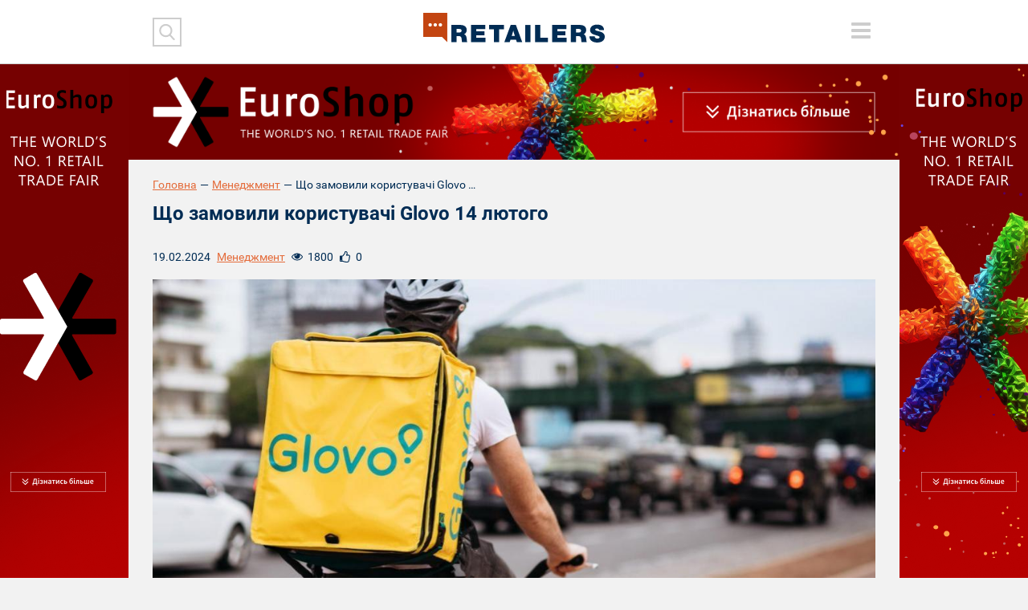

--- FILE ---
content_type: text/html; charset=UTF-8
request_url: https://retailers.ua/news/menedjment/13922-scho-zamovili-koristuvachi-glovo-14-lyutogo
body_size: 31197
content:
<!DOCTYPE html>
<html lang="ru">
<head>
<meta charset="utf-8">
<meta http-equiv="x-ua-compatible" content="ie=edge">
<link rel="apple-touch-icon" href="/assets/7df17302/img/apple-touch-icon.png">
<link rel="icon" href="/assets/7df17302/img/favicon.ico" type="image/x-icon">
<meta name="viewport" content="width=device-width, initial-scale=1">
<meta property="fb:app_id" content="1203398329747025" />
<meta name="google-site-verification" content="0RZXcdXBxwoEB6mx1bndvP9RjWlNMFz3I49mYxfFNPY" />

<meta property="og:type" content="website" />
<meta property="og:url" content="https://retailers.ua/news/menedjment/13922-scho-zamovili-koristuvachi-glovo-14-lyutogo" />
<meta property="og:title" content="Що замовили користувачі Glovo 14 лютого" />
<meta property="og:description" content="Компанія Glovo проаналізувала замовлення користувачів сервісу&amp;nbsp;у День Закоханих 2024 року та поділилася інформацією про споживчі звички користувачів застосунку. Цього року у&amp;nbsp;50 разів більше квітів замовили українці у День Закоханих,..." />
<meta property="og:image" content="https://retailers.ua/media/news/364-s/00/13/13922/image-23287-23389-23542.jpg" />
<meta name="twitter:site" content="@RetailersUA">
<meta name="twitter:creator" content="@RetailersUA"/>
<meta name="twitter:title" content="Що замовили користувачі Glovo 14 лютого"/>
<meta name="twitter:description" content="Компанія Glovo проаналізувала замовлення користувачів сервісу&amp;nbsp;у День Закоханих 2024 року та поділилася інформацією про споживчі звички користувачів застосунку. Цього року у&amp;nbsp;50 разів більше квітів замовили українці у День Закоханих,..."/>
<meta name="twitter:card" content="summary_large_image"/>
<meta name="twitter:image:src" content="https://retailers.ua/media/news/364-s/00/13/13922/image-23287-23389-23542.jpg" />
<meta name="twitter:domain" content="https://retailers.ua"/>
<link rel="canonical" href="https://retailers.ua/news/menedjment/13922-scho-zamovili-koristuvachi-glovo-14-lyutogo" />
<link rel="stylesheet" type="text/css" href="/assets/7df17302/css/normalize.css?v=202002281" />
<link rel="stylesheet" type="text/css" href="/assets/7df17302/css/main.css?v=202002281" />
<link rel="stylesheet" type="text/css" href="/assets/7df17302/css/style.css?v=202002281" />
<title>Що замовили користувачі Glovo 14 лютого — RetailersUA</title>
    <script type="text/javascript">
var disqus_shortname = "retailcommunitycomua";
</script>
<!-- Subscription Form -->
 <style >.sp-force-hide { display: none;}.sp-form[sp-id="148663"] { display: block; background: #ffffff; padding: 15px; width: 100%; max-width: 100%; border-radius: 8px; border-color: #dddddd; border-style: solid; border-width: 1px; font-family: Arial, "Helvetica Neue", sans-serif; background-repeat: no-repeat; background-position: center; background-size: auto;}.sp-form[sp-id="148663"] input[type="checkbox"] { display: inline-block; opacity: 1; visibility: visible;}.sp-form[sp-id="148663"] .sp-form-fields-wrapper { margin: 0 auto; width: 930px;}.sp-form[sp-id="148663"] .sp-form-control { background: #ffffff; border-color: #cccccc; border-style: solid; border-width: 1px; font-size: 15px; padding-left: 8.75px; padding-right: 8.75px; border-radius: 4px; height: 35px; width: 100%;}.sp-form[sp-id="148663"] .sp-field label { color: #444444; font-size: 13px; font-style: normal; font-weight: bold;}.sp-form[sp-id="148663"] .sp-button-messengers { border-radius: 4px;}.sp-form[sp-id="148663"] .sp-button { border-radius: 4px; background-color: #0089bf; color: #ffffff; width: auto; font-weight: 700; font-style: normal; font-family: Arial, sans-serif;}.sp-form[sp-id="148663"] .sp-button-container { text-align: left;}</style><div class="sp-form-outer sp-fixed-outer sp-force-hide"><div id="sp-form-148663" sp-id="148663" sp-hash="e539492b554d053014ef1bb13a04599498f6c9404ac545baead5d66b390d9d7a" sp-lang="ru" class="sp-form sp-form-regular sp-form-fixed sp-form-fixed__bottom-right sp-form-horizontal sp-form-full-width" sp-show-options="%7B%22satellite%22%3Afalse%2C%22maDomain%22%3A%22login.sendpulse.com%22%2C%22formsDomain%22%3A%22forms.sendpulse.com%22%2C%22condition%22%3A%22onScroll%22%2C%22scrollTo%22%3A25%2C%22delay%22%3A0%2C%22repeat%22%3A7%2C%22background%22%3A%22rgba(0%2C%200%2C%200%2C%200.5)%22%2C%22position%22%3A%22bottom-right%22%2C%22animation%22%3A%22%22%2C%22hideOnMobile%22%3Afalse%2C%22urlFilter%22%3Afalse%2C%22urlFilterConditions%22%3A%5B%7B%22force%22%3A%22hide%22%2C%22clause%22%3A%22contains%22%2C%22token%22%3A%22%22%7D%5D%2C%22analytics%22%3A%7B%22ga%22%3A%7B%22eventLabel%22%3A%22%D0%A4%D0%BE%D1%80%D0%BC%D0%B0_%D0%BF%D0%BE%D0%B4%D0%BF%D0%B8%D1%81%D0%BA%D0%B8_Retailers_%D0%B5%D0%B6%D0%B5%D0%BD%D0%B5%D0%B4%D0%B5%D0%BB%D1%8C%D0%BD%D0%B0%D1%8F_%D1%80%D0%B0%D1%81%D1%81%D1%8B%D0%BB%D0%BA%D0%B0%22%2C%22send%22%3Afalse%7D%2C%22ym%22%3A%7B%22counterId%22%3Anull%2C%22eventLabel%22%3Anull%2C%22targetId%22%3Anull%2C%22send%22%3Afalse%7D%7D%7D"><div class="sp-form-fields-wrapper show-grid"><button class="sp-btn-close ">&nbsp;</button><div class="sp-message"><div></div></div><form novalidate="" class="sp-element-container "><div class="sp-field sp-field-full-width" sp-id="sp-972c3e36-7c7f-47a7-9c86-a91f4c26a1fe"><div style="font-family: inherit; line-height: 1.2;"><p>Підписуйтеся на дайджест новин від Retailers.ua</p></div></div><div class="sp-field " sp-id="sp-39a87488-a179-4d5d-b356-b84b5bb5434e"><label class="sp-control-label"><span >Email</span><strong >*</strong></label><input type="email" sp-type="email" name="sform[email]" class="sp-form-control " placeholder="username@gmail.com" sp-tips="%7B%22required%22%3A%22%D0%9E%D0%B1%D1%8F%D0%B7%D0%B0%D1%82%D0%B5%D0%BB%D1%8C%D0%BD%D0%BE%D0%B5%20%D0%BF%D0%BE%D0%BB%D0%B5%22%2C%22wrong%22%3A%22%D0%9D%D0%B5%D0%B2%D0%B5%D1%80%D0%BD%D1%8B%D0%B9%20email-%D0%B0%D0%B4%D1%80%D0%B5%D1%81%22%7D" autocomplete="on" required="required"></div><div class="sp-field sp-button-container " sp-id="sp-5b5335b3-da2c-4f89-b44f-ddc857c97908"><button id="sp-5b5335b3-da2c-4f89-b44f-ddc857c97908" class="sp-button">Підписатися </button></div></form><div class="sp-link-wrapper sp-brandname__left"></div></div></div></div><script type="text/javascript" async="async" src="//web.webformscr.com/apps/fc3/build/default-handler.js?1672731354857"></script> 
<!-- /Subscription Form -->


<script src="//web.webformscr.com/apps/fc3/build/loader.js" sp-form-id="e539492b554d053014ef1bb13a04599498f6c9404ac545baead5d66b390d9d7a"></script>

<!-- Facebook Pixel Code -->
<script>
!function(f,b,e,v,n,t,s)
{if(f.fbq)return;n=f.fbq=function(){n.callMethod?
n.callMethod.apply(n,arguments):n.queue.push(arguments)};
if(!f._fbq)f._fbq=n;n.push=n;n.loaded=!0;n.version='2.0';
n.queue=[];t=b.createElement(e);t.async=!0;
t.src=v;s=b.getElementsByTagName(e)[0];
s.parentNode.insertBefore(t,s)}(window, document,'script',
'https://connect.facebook.net/en_US/fbevents.js');
fbq('init', '938610883290006');
fbq('track', 'PageView');
</script>
<noscript><img height="1" width="1" style="display:none"
src="https://www.facebook.com/tr?id=938610883290006&ev=PageView&noscript=1"
/></noscript>
<!-- End Facebook Pixel Code -->


<meta name="facebook-domain-verification" content="l9tpjv8r25sqv0emyutw5wwix33xcz" />
<!-- Google Tag Manager -->
<script>(function(w,d,s,l,i){w[l]=w[l]||[];w[l].push({'gtm.start':
new Date().getTime(),event:'gtm.js'});var f=d.getElementsByTagName(s)[0],
j=d.createElement(s),dl=l!='dataLayer'?'&l='+l:'';j.async=true;j.src=
'https://www.googletagmanager.com/gtm.js?id='+i+dl;f.parentNode.insertBefore(j,f);
})(window,document,'script','dataLayer','GTM-WJJJKFH');</script>
<!-- End Google Tag Manager -->
<!-- Google Tag Manager (noscript) -->
<noscript><iframe src="https://www.googletagmanager.com/ns.html?id=GTM-WJJJKFH"
height="0" width="0" style="display:none;visibility:hidden"></iframe></noscript>
<!-- End Google Tag Manager (noscript) -->

<!-- Google tag (gtag.js) -->
<script async src="https://www.googletagmanager.com/gtag/js?id=G-PWYW5B7MCW"></script>
<script>
  window.dataLayer = window.dataLayer || [];
  function gtag(){dataLayer.push(arguments);}
  gtag('js', new Date());

  gtag('config', 'G-PWYW5B7MCW');
</script>

<!-- Google tag (gtag.js) -->
<script async src="https://www.googletagmanager.com/gtag/js?id=G-ZFF2Z0CNJD"></script>
<script>
  window.dataLayer = window.dataLayer || [];
  function gtag(){dataLayer.push(arguments);}
  gtag('js', new Date());

  gtag('config', 'G-ZFF2Z0CNJD');
</script></head>


<body class="frontpage">
<div id="wrapper" class="wrapper">
    <a href="https://www.euroshop-tradefair.com/" class="branding"><img src="/media/reclame/original/00/00/14/-euroshop-26748.png" alt="" /></a>    <header class="wrapper header">
    <div class="container">
        <div class="header__mobile">
            <div class="header__mobile_inner">
                <div class="header__left">
                    <div class="header__search">
                        <div class="header__search_inner">

                            <form action="/search" method="get">
                                <button type="submit" class="header__search__btn-submit"></button>
                                <div class="header__search__form">
                                    <input type="search" name="s" class="header__search__inputbox">
                                    <button type="reset" class="header__search__btn-cancel"></button>
                                </div>
                            </form>
                        </div>
                    </div>
                    <div class="header__social">
                                            </div>
                </div>

                <div class="header__right">
                    <div class="lang">
                                            </div>
                    <div class="header__menu_btn-toggle">
                        <button type="button" class="tcon tcon-menu--xcross" aria-label="toggle menu">
                            <span class="tcon-menu__lines" aria-hidden="true"></span>
                            <span class="tcon-visuallyhidden">toggle menu</span>
                        </button>
                    </div>
                </div>
                <nav class="header__menu" id="yw0">
<a class="header__menu__link" href="/news/menedjment">МЕНЕДЖМЕНТ</a>
<a class="header__menu__link" href="/news/partneryi">ПАРТНЕРИ</a>
<a class="header__menu__link" href="/news/tehnologii">ТЕХНОЛОГІЇ</a>
<a class="header__menu__link" href="/news/mneniya">РОЗДУМИ</a>
<a class="header__menu__link" href="/news/spetsproektyi">СПЕЦПРОЕКТИ</a>
<a class="header__menu__link" href="/video">ВІДЕО</a>
<a class="active header__menu__link" href="https://www.malls.retailers.ua/">КАТАЛОГ ТРЦ</a>
<a class="header__menu__link" href="/mediakit">МЕДІАКІТ</a>
</nav>
                <div class="header__top"></div>
            </div>
        </div>

        <div class="header__mobile_btn-toggle">
            <button type="button" class="tcon tcon-menu--xcross" aria-label="toggle menu">
                <span class="tcon-menu__lines" aria-hidden="true"></span>
                <span class="tcon-visuallyhidden">toggle menu</span>
            </button>
        </div>
        <a href="/" class="header__logo"><img alt="RetailersUA" src="/assets/7df17302/img/logo.svg" id="logo"></a>
        <div class="lang lang_top">
                    </div>
    </div>

    <!--<div class="header__mobile__top"></div>-->
</header>    <div id="wrapper_inner">
        <div class="wrapper adaptive_banner">
    <div class="container">
        
                        <a href="https://www.euroshop-tradefair.com/" class="adaptive_banner__item adaptive_banner__item-1"><img src="/media/reclame/original/00/00/9/-euroshop-26700.png" alt="" />
                        </a>
                        <a href="https://www.euroshop-tradefair.com/" class="adaptive_banner__item adaptive_banner__item-2"><img src="/media/reclame/original/00/00/9/-euroshop-26700.png" alt="" />
                        </a>
                        <a href="https://www.euroshop-tradefair.com/" class="adaptive_banner__item adaptive_banner__item-3"><img src="/media/reclame/original/00/00/9/-euroshop-26700.png" alt="" />
                        </a>
                        <a href="https://www.euroshop-tradefair.com/" class="adaptive_banner__item adaptive_banner__item-4"><img src="/media/reclame/original/00/00/9/-euroshop-26700.png" alt="" />
                        </a>    </div>
</div>        
            <div class="wrapper breadcrumb_block">
                <div class="container"><div class="breadcrumb myStyleBreadCrumb">
<a class="breadcrumb_block__item" href="/">Головна</a><span class="breadcrumb_block__separator">—</span><a href="/news/menedjment">Менеджмент</a><span class="breadcrumb_block__separator">—</span><span class="breadcrumb_block__item">Що замовили користувачі Glovo 14 лютого...</span></div>
                </div>
            </div>        <div class="wrapper content">
    <div class="container">
        <main class="wrapper main" role="main">
            <h1 class="pagetitle">Що замовили користувачі Glovo 14 лютого</h1>
            <div class="wrapper page_content">
                <div class="content__head__top">
                    <div class="content__head__date">19.02.2024</div>
                    <div class="content__head__category"><a href="/news/menedjment">Менеджмент</a></div>
                    <div class="content__head__view"><i></i><span>1800</span></div>
                    <div class="content__head__like"><i></i><span class="fbLikeCount" data-href="https://retailers.ua/news/menedjment/13922-scho-zamovili-koristuvachi-glovo-14-lyutogo">0</span>
                    </div>
                </div>
                <div class="wrapper page_cover">
                    <img src="/media/news/1100-s-crop-w/00/13/13922/image-23287-23389-23542.jpg" alt="" />
                </div>
                
                                
                <p class="avtor-photo">Фото: НВ</p>
                
                <div class="content__head__bottom">
    <div class="content__tags">
        <a class="content__tags__item" href="/search?tag=glovo">glovo</a>    </div>
</div>
                    
                <p>Компанія Glovo проаналізувала замовлення користувачів сервісу&nbsp;у День Закоханих 2024 року та поділилася інформацією про споживчі звички користувачів застосунку. Цього року у&nbsp;50 разів більше квітів замовили українці у День Закоханих, якщо порівнювати зі звичайним несвятковим днем. До найулюбленіших замовлень увійшли суші, а із солодкого користувачі найчастіше ласували Київським тортом та &ldquo;Червоним оксамитом&rdquo;</p>
<hr />
<ul style="list-style-type: circle;">
<li>У 50 разів більше квітів замовили українці у День Закоханих, якщо порівнювати зі звичайним несвятковим днем, та на 300% більше, ніж 14 лютого минулого року.</li>
<li>18 500 грн коштував найдорожчий букет з троянд та півоній, який замовили у Києві.</li>
<li>Троянди&nbsp;обирали частіше, ніж тюльпани.</li>
<li>10% користувачів додавали до букетів листівку з побажаннями. Найчастіше користувачі зізнавались в коханні, проте були й листівки-примирення.</li>
<li>На 60% збільшилась кількість замовлень святкових вечер.</li>
<li>Більш ніж у 2 рази частіше замовляли суші.</li>
<li>Із солодкого користувачі найчастіше ласували Київським тортом та &ldquo;Червоним оксамитом&rdquo;.</li>
<li>На 75% зросла кількість замовлень вин, а найчастіше обирали Prosecco.</li>
<li>В категорії "Подарунки" в День Закоханих найчастіше обирали секс-іграшки.</li>
<li>У 36 разів більше замовлень інтимних товарів зробили користувачі до свята закоханих, якщо порівнювати зі звичайним днем, та на 226% більше, ніж 14 лютого минулого року.</li>
</ul>
<p>Читайте також:&nbsp;<a href="/news/partneryi/13835-scho-i-yak-zamovlyali-koristuvachi-glovo-u-2023-rotsi" target="_blank">Що і як замовляли користувачі Glovo у 2023 році</a></p>
<p dir="ltr"><em>Glovo &mdash; це технологічна платформа, яка дозволяє придбати, доставити, передати будь-який предмет чи продукт у межах міста. Компанія, що заснована у Барселоні, сьогодні працює у понад 1500 містах у 25 країнах світу у Європі, Центральній Азії та Африці. Щомісяця в усьому світі платформою Glovo користуються понад 5 млн активних клієнтів, замовлення доставляють понад 70 тис. кур&rsquo;єрів, а кількість асоційованих партнерів досягає 150 тис.&nbsp;</em></p>
<p dir="ltr"><em>В Україні сервіс Glovo розпочав роботу у жовтні 2018 року і наразі представлений у 37 містах.</em></p>                <div class="article-text-bottom">
    <p><em>Читайте новини і аналітику про ритейл та e-commerce в Україні на нашій сторінці в <a rel="nofollow" target="_blank" href="https://www.facebook.com/RetailCommunity">Facebook</a>, на нашому каналі в <a  rel="nofollow" target="_blank" href="https://telegram.me/retailers_ua">Telegram</a>, а також підписуйтеся на щотижневу email розсилку.</em></p>
</div>
                
                <div class="content__head__bottom">
                        <div class="content__share">
        <script src="//cdn.jsdelivr.net/npm/yandex-share2/share.js"></script>
        <div class="ya-share2" data-services="facebook,twitter,linkedin"></div>
    </div>                </div>
                
                <div style="clear: both">
                    <div class="subscribe_block">
    <div class="subscribe_block__form">
        <script src="//static-login.sendpulse.com/apps/fc3/build/loader.js" sp-form-id="437f77325ea8029e4b8bad13545ee383b7902c2620b217c47093d125f5d041e6"></script>
<!-- SendPulse Form -->
 <style >.sp-force-hide { display: none;}.sp-form[sp-id="99970"] { display: block; background: #ffffff; padding: 15px; width: 410px; max-width: 100%; border-radius: 4px; -moz-border-radius: 4px; -webkit-border-radius: 4px; border-color: #dddddd; border-style: solid; border-width: 1px; font-family: Arial, "Helvetica Neue", sans-serif; background-repeat: no-repeat; background-position: center; background-size: auto;}.sp-form[sp-id="99970"] .sp-form-fields-wrapper { margin: 0 auto; width: 380px;}.sp-form[sp-id="99970"] .sp-form-control { background: #ffffff; border-color: #cccccc; border-style: solid; border-width: 2px; font-size: 15px; padding-left: 8.75px; padding-right: 8.75px; border-radius: 4px; -moz-border-radius: 4px; -webkit-border-radius: 4px; height: 35px; width: 100%;}.sp-form[sp-id="99970"] .sp-field label { color: #444444; font-size: 13px; font-style: normal; font-weight: bold;}.sp-form[sp-id="99970"] .sp-button { border-radius: 4px; -moz-border-radius: 4px; -webkit-border-radius: 4px; background-color: #c34511; color: #ffffff; width: auto; font-weight: bold;}.sp-form[sp-id="99970"] .sp-button-container { text-align: right;}</style><div class="sp-form-outer sp-force-hide"><div id="sp-form-99970" sp-id="99970" sp-hash="e8af2d12c0e1ef47647cf569c41d944ab89c552977bdf582a0d16cb0b6622999" sp-lang="ru" class="sp-form sp-form-regular sp-form-embed sp-form-horizontal" sp-show-options="%7B%22satellite%22%3Afalse%2C%22maDomain%22%3A%22login.sendpulse.com%22%2C%22formsDomain%22%3A%22forms.sendpulse.com%22%2C%22condition%22%3A%22onEnter%22%2C%22scrollTo%22%3A25%2C%22delay%22%3A10%2C%22repeat%22%3A3%2C%22background%22%3A%22rgba(0%2C%200%2C%200%2C%200.5)%22%2C%22position%22%3A%22bottom-right%22%2C%22animation%22%3A%22%22%2C%22hideOnMobile%22%3Afalse%2C%22urlFilter%22%3Afalse%2C%22urlFilterConditions%22%3A%5B%7B%22force%22%3A%22hide%22%2C%22clause%22%3A%22contains%22%2C%22token%22%3A%22%22%7D%5D%7D"><div class="sp-form-fields-wrapper"><div class="sp-message"><div></div></div><form novalidate="" class="sp-element-container ui-sortable ui-droppable"></form><div class="sp-link-wrapper sp-brandname__left"><a class="sp-link " target="_blank" href="https://sendpulse.com/ru/forms-powered-by-sendpulse?sn=cmV0YWlsZXJzLnVh&amp;from=6905293"><span class="sp-link-img">&nbsp;</span><span translate="FORM.PROVIDED_BY">Предоставлено SendPulse</span></a></div></div></div></div><script type="text/javascript" src="//static-login.sendpulse.com/apps/fc3/build/default-handler.js?1525955170126"></script>
<!-- /SendPulse Form -->
    </div>
</div>                </div>
                
            </div>
                <div class="readmore_block">
        <h2 class="blocktitle"><span>читайте</span> також</h2>
        <div class="material__list">
                                                                        <div class="material__list__item">
                            <a href="/news/partneryi/chotiri-veliki-tsifrovi-platformi-pidtrimali-initsiativu-uryadu--podatok-na-olx"
                               class="material__list__item__link">Чотири великі цифрові платформи підтримали ініціативу уряду – "Податок на OLX"</a>
                            <div class="material__list__item__bottom">
                    <span class="material__list__item__date">15.12.2025</span>
                                <span class="material__list__item__mark"></span>
                            </div>
                        </div>
                                            <div class="material__list__item">
                            <a href="/news/partneryi/15731-glovo-svyatkuye-7-rokiv-v-ukrayini-80-000-kuryeriv-podolali-331-milyon-kilometriv"
                               class="material__list__item__link">Glovo святкує 7 років в Україні: 80 000 кур’єрів подолали 331 мільйон кілометрів</a>
                            <div class="material__list__item__bottom">
                    <span class="material__list__item__date">28.10.2025</span>
                                <span class="material__list__item__mark"></span>
                            </div>
                        </div>
                                            <div class="material__list__item">
                            <a href="/news/partneryi/15585-glovo-za-7-rokiv-v-ukrayini-investuvav-ponad-eur160-mln-v-2025-investuye-eur25-mln--gendirektorka-v-ukrayini"
                               class="material__list__item__link">Glovo за 7 років в Україні інвестував понад EUR160 млн, в 2025 інвестує EUR25 млн – гендиректорка в Україні</a>
                            <div class="material__list__item__bottom">
                    <span class="material__list__item__date">17.10.2025</span>
                                <span class="material__list__item__mark"></span>
                            </div>
                        </div>
                                            <div class="material__list__item">
                            <a href="/news/partneryi/15536-vareniki-bez-kordoniv-glovo-dilitsya-statistikoyu-do-dnya-varenikiv"
                               class="material__list__item__link">Вареники без кордонів: Glovo ділиться статистикою до Дня вареників</a>
                            <div class="material__list__item__bottom">
                    <span class="material__list__item__date">09.10.2025</span>
                                <span class="material__list__item__mark"></span>
                            </div>
                        </div>
                                                        </div>
    </div>
        </main>
    </div>
</div>    </div>
    <div class="footer_stick"></div>
</div>

<footer class="wrapper footer">
    <div class="container">
        <nav class="footer__menu" id="yw1">
<a class="footer__menu__link" href="/news/menedjment">Менеджмент</a>
<a class="footer__menu__link" href="/news/partneryi">Партнери</a>
<a class="footer__menu__link" href="/news/tehnologii">Технології</a>
<a class="footer__menu__link" href="/news/mneniya">Роздуми</a>
<a class="footer__menu__link" href="/news/podkasty">Подкасти</a>
<a class="footer__menu__link" href="/news/spetsproektyi">Спецпроекти</a>
<a class="footer__menu__link" href="/news/glazami-potrebitelya">Очима споживача</a>
<a class="footer__menu__link" href="/video">Відео</a>
</nav>

        <div class="footer__top">
            <div class="footer__block footer__block-1">
                <a href="/" class="footer__logo contain"><img src="/assets/7df17302/img//logo.svg"></a>
            </div>

            <div class="footer__block footer__block-2">
                <div class="footer__social">
                    <noindex><a rel="nofollow" href="https://www.facebook.com/RetailCommunity" class="social_item social_item-fb"></a></noindex>
<!-- <noindex><a rel="nofollow" href="" class="social_item social_item-tw"></a></noindex> -->
<!-- <noindex><a rel="nofollow" href="#" class="social_item social_item-in"></a></noindex> -->
<noindex><a rel="nofollow" href="https://www.instagram.com/retailers.ua?igsh=MWN2NHpjYzhnZ3h3OA==" class="social_item social_item-inst"></a></noindex>                </div>
            </div>

            <div class="footer__block footer__block-3">
                <div class="footer__subscribe">
                    <div class="footer__subscribe__form">
                        <form target="_blank" action="https://forms.sendpulse.com/51a631e2ba" method="post">
    <input type="email" name="EMAIL" class="footer__subscribe__inputbox">
    <button type="submit" class="footer__subscribe__btn-submit"></button>
</form>                    </div>
                    <div class="footer__subscribe__desc">Розсилка від RetailersUA - отримуйте всі новини на пошту!</div>
                </div>
            </div>
        </div>

        <div class="footer__bottom">
            <div class="footer__block footer__block-1">
                <div class="footer__special_copyright">retailers.ua© 2014-2026</div>

                <div class="footer__special_menu" id="yw2">
<a class="footer__special_menu__link" href="/o-proekte">Про Retailers.ua</a>
<a class="footer__special_menu__link" href="/contact">Контакти</a>
<a class="footer__special_menu__link" href="/mediakit">Медіакіт</a>
<a class="footer__special_menu__link" href="/conference">Конференції</a>
</div>
            </div>

            <div class="footer__block footer__block-2">
                <div class="footer__contacts">
                    <a href="mailto:info@retailers.ua" target="_blank" class="footer__contacts__mail">info@retailers.ua</a>
                </div>
            </div>

            <div class="footer__block footer__block-3">
              <!--  <div class="footer__info">При використанні матеріалів посилання на <a href="/">RetailersUA</a> в межах перших трьох речень обов`язкове. Думки авторів колонок можуть не збігатися з думкою редакції.-->
                  <!--  <div class="footer__madeby">Сайт створено в Студії Михайла Муковоза</div>-->
                    <div class="footer__info">Передрук і цитування матеріалів <a href="/">RetailersUA</a> дозволено лише з активним гіперпосиланням на оригінал.Погляди героїв інтерв’ю, експертів та колумністів є особистими й можуть не збігатися з позицією редакції.        </div>
    </div>
</footer>

<script type="text/javascript"><!-- Other metrics --></script>
<script src="/assets/62eb9bd5/modernizr-2.8.3.min.js"></script>
<script src="/assets/62eb9bd5/jquery-2.2.0.js"></script>
<script src="/assets/9e15b900/jquery-migrate-1.4.1.min.js"></script>
<script type="text/javascript" src="/assets/7df17302/js/vendor/jquery-ui.js"></script>
<script type="text/javascript" src="/assets/7df17302/js/vendor/jquery.fancybox.js"></script>
<script type="text/javascript" src="/assets/7df17302/js/vendor/jquery.fancybox.pack.js"></script>
<script type="text/javascript" src="/assets/7df17302/js/vendor/jquery.selectric.js"></script>
<script type="text/javascript" src="/assets/7df17302/js/vendor/owl.carousel.js"></script>
<script type="text/javascript" src="/assets/7df17302/js/vendor/jquery.matchHeight.min.js"></script>
<script type="text/javascript" src="/assets/7df17302/js/vendor/jquery.tooltipster.js"></script>
<script type="text/javascript" src="/assets/7df17302/js/vendor/jquery.mCustomScrollbar.min.js"></script>
<script type="text/javascript" src="/assets/7df17302/js/main.js?v=202002281"></script>
<script type="text/javascript" src="/assets/7df17302/js/functions.js?v=202002281"></script>
<script type="text/javascript">
/*<![CDATA[*/
themeUrl = '/assets/7df17302/';
/*]]>*/
</script>
</body>
</html>


--- FILE ---
content_type: text/css
request_url: https://retailers.ua/assets/7df17302/css/main.css?v=202002281
body_size: 147558
content:
/* author: Pavel Lavrus email: onechifu@gmail.com */
@font-face {
	font-family: "Roboto";
	src: url("fonts/roboto-regular/Roboto-Regular.eot?");
	src: url("fonts/roboto-regular/Roboto-Regular.eot?#iefix") format("embedded-opentype"),
		url("fonts/roboto-regular/Roboto-Regular.ttf?") format("truetype"), url("fonts/roboto-regular/Roboto-Regular.woff?") format("woff"),
		url("fonts/roboto-regular/Roboto-Regular.svg?#Roboto") format("svg");
	font-weight: 400;
	font-style: normal;
}
@font-face {
	font-family: "Roboto";
	src: url("fonts/roboto-regularitalic/roboto-regularitalic.eot?");
	src: url("fonts/roboto-regularitalic/roboto-regularitalic.eot?#iefix") format("embedded-opentype"),
		url("fonts/roboto-regularitalic/roboto-regularitalic.ttf?") format("truetype"),
		url("fonts/roboto-regularitalic/roboto-regularitalic.woff?") format("woff"),
		url("fonts/roboto-regularitalic/roboto-regularitalic.svg?#Roboto") format("svg");
	font-weight: 400;
	font-style: italic;
}
@font-face {
	font-family: "Roboto";
	src: url("fonts/roboto-medium/Roboto-Medium.eot?");
	src: url("fonts/roboto-medium/Roboto-Medium.eot?#iefix") format("embedded-opentype"),
		url("fonts/roboto-medium/Roboto-Medium.ttf?") format("truetype"), url("fonts/roboto-medium/Roboto-Medium.woff?") format("woff"),
		url("fonts/roboto-medium/Roboto-Medium.svg?#Roboto") format("svg");
	font-weight: 500;
	font-style: normal;
}
@font-face {
	font-family: "Roboto";
	src: url("fonts/roboto-mediumitalic/Roboto-MediumItalic.eot?");
	src: url("fonts/roboto-mediumitalic/Roboto-MediumItalic.eot?#iefix") format("embedded-opentype"),
		url("fonts/roboto-mediumitalic/Roboto-MediumItalic.ttf?") format("truetype"),
		url("fonts/roboto-mediumitalic/Roboto-MediumItalic.woff?") format("woff"),
		url("fonts/roboto-mediumitalic/Roboto-MediumItalic.svg?#Roboto") format("svg");
	font-weight: 500;
	font-style: italic;
}
@font-face {
	font-family: "Roboto";
	src: url("fonts/roboto-bold/Roboto-Bold.eot?");
	src: url("fonts/roboto-bold/Roboto-Bold.eot?#iefix") format("embedded-opentype"),
		url("fonts/roboto-bold/Roboto-Bold.ttf?") format("truetype"), url("fonts/roboto-bold/Roboto-Bold.woff?") format("woff"),
		url("fonts/roboto-bold/Roboto-Bold.svg?#Roboto") format("svg");
	font-weight: 700;
	font-style: normal;
}
@font-face {
	font-family: "Roboto";
	src: url("fonts/roboto-blackitalic/Roboto-BlackItalic.eot?");
	src: url("fonts/roboto-blackitalic/Roboto-BlackItalic.eot?#iefix") format("embedded-opentype"),
		url("fonts/roboto-blackitalic/Roboto-BlackItalic.ttf?") format("truetype"),
		url("fonts/roboto-blackitalic/Roboto-BlackItalic.woff?") format("woff"),
		url("fonts/roboto-blackitalic/Roboto-BlackItalic.svg?#Roboto") format("svg");
	font-weight: 700;
	font-style: italic;
}

/*! HTML5 Boilerplate v5.2.0 | MIT License | https://html5boilerplate.com/ */
/*
* What follows is the result of much research on cross-browser styling.
* Credit left inline and big thanks to Nicolas Gallagher, Jonathan Neal,
* Kroc Camen, and the H5BP dev community and team.
*/
/* ==========================================================================
Base styles: opinionated defaults
========================================================================== */
* {
	-webkit-box-sizing: border-box;
	-moz-box-sizing: border-box;
	box-sizing: border-box;
}
*:before,
*:after {
	-webkit-box-sizing: border-box;
	-moz-box-sizing: border-box;
	box-sizing: border-box;
}
html {
	overflow: visible;
	height: 100%;
	min-height: 100%;
	font-family: sans-serif;
	-ms-text-size-adjust: 100%;
	-webkit-text-size-adjust: 100%;
	-webkit-tap-highlight-color: rgba(0, 0, 0, 0);
}
body {
	padding: 0;
	height: 100%;
	position: relative;
	background: #f2f2f2;
	color: #333333;
	font-size: 14px;
	line-height: 22px;
	font-family: "Roboto", Helvetica, Arial, sans-serif;
}

a {
	text-decoration: underline;
	color: #e46c3b;
	-webkit-transition: all 0.1s linear;
	-moz-transition: all 0.1s linear;
	transition: all 0.1s linear;
}
a:active,
.no-touch a:hover {
	color: #c34511;
	text-decoration: none;
}
.msie a {
	outline: 1px solid transparent;
}
.msie a:active,
.no-touch.msie a:active {
	outline: 0;
}

article,
aside,
details,
figcaption,
figure,
footer,
header,
hgroup,
main,
menu,
nav,
section,
summary {
	display: block;
}
audio,
canvas,
progress,
video {
	display: inline-block;
	vertical-align: baseline;
}
audio:not([controls]) {
	display: none;
	height: 0;
}
[hidden],
template {
	display: none;
}
a {
	background-color: transparent;
}
a:active,
.no-touch a:hover {
	outline: 0;
}
abbr[title] {
	border-bottom: 1px dotted;
}
b,
strong {
	font-weight: bold;
}
dfn {
	font-style: italic;
}
mark {
	background: #ff0;
	color: #000;
}
small {
	font-size: 80%;
}
sub,
sup {
	font-size: 75%;
	line-height: 0;
	position: relative;
	vertical-align: baseline;
}
sup {
	top: -0.5em;
}
sub {
	bottom: -0.25em;
}
img {
	border: 0;
}
svg:not(:root) {
	overflow: hidden;
}
figure {
	margin: 1em 40px;
}
hr {
	-webkit-box-sizing: content-box;
	-moz-box-sizing: content-box;
	box-sizing: content-box;
	height: 0;
}
pre {
	overflow: auto;
}
code,
kbd,
pre,
samp {
	font-family: monospace, monospace;
	font-size: 1em;
}
button,
input,
optgroup,
select,
textarea {
	color: inherit;
	font: inherit;
	margin: 0;
}
button {
	overflow: visible;
}
button,
select {
	text-transform: none;
}
button,
html input[type="button"],
input[type="reset"],
input[type="submit"] {
	-webkit-appearance: button;
	cursor: pointer;
}
button[disabled],
html input[disabled] {
	cursor: default;
}
button::-moz-focus-inner,
input::-moz-focus-inner {
	border: 0;
	padding: 0;
}
input {
	line-height: normal;
	-webkit-box-sizing: border-box;
	-moz-box-sizing: border-box;
	box-sizing: border-box;
}
input[type="checkbox"],
input[type="radio"] {
	-webkit-box-sizing: border-box;
	-moz-box-sizing: border-box;
	box-sizing: border-box;
	padding: 0;
}
input[type="number"]::-webkit-inner-spin-button,
input[type="number"]::-webkit-outer-spin-button {
	height: auto;
}
input[type="search"] {
	-webkit-appearance: textfield;
	-webkit-box-sizing: border-box;
	-moz-box-sizing: border-box;
	box-sizing: border-box;
}
input[type="search"]::-webkit-search-cancel-button,
input[type="search"]::-webkit-search-decoration {
	-webkit-appearance: none;
}
fieldset {
	border: 1px solid #c0c0c0;
	margin: 0 2px;
	padding: 0.35em 0.625em 0.75em;
}
legend {
	border: 0;
	padding: 0;
}
textarea {
	overflow: auto;
	-webkit-box-sizing: border-box;
	-moz-box-sizing: border-box;
	box-sizing: border-box;
}
optgroup {
	font-weight: bold;
}
table {
	border-collapse: collapse;
	border-spacing: 0;
}
td,
th {
	padding: 0;
}

/*
 * Remove text-shadow in selection highlight:
 * https://twitter.com/miketaylr/status/12228805301
 *
 * These selection rule sets have to be separate.
 * Customize the background color to match your design.
 */

::-moz-selection {
	background: #b3d4fc;
	text-shadow: none;
}

::selection {
	background: #b3d4fc;
	text-shadow: none;
}

/*
 * A better looking default horizontal rule
 */

hr {
	display: block;
	height: 1px;
	border: 0;
	border-top: 1px solid #ccc;
	margin: 1em 0;
	padding: 0;
}

/*
 * Remove the gap between audio, canvas, iframes,
 * images, videos and the bottom of their containers:
 * https://github.com/h5bp/html5-boilerplate/issues/440
 */

audio,
canvas,
iframe,
img,
svg,
video {
	vertical-align: middle;
}
/*
 * Remove default fieldset styles.
 */
fieldset {
	border: 0;
	margin: 0;
	padding: 0;
}
/*
 * Allow only vertical resizing of textareas.
 */
textarea {
	resize: vertical;
}
/* ==========================================================================
   Browser Upgrade Prompt
   ========================================================================== */

.browserupgrade {
	margin: 0.2em 0;
	background: #ccc;
	color: #000;
	padding: 0.2em 0;
}
/* ==========================================================================
   Helper classes
   ========================================================================== */

/*
 * Hide visually and from screen readers:
 */
.hidden {
	display: none !important;
}
/*
 * Hide only visually, but have it available for screen readers:
 * http://snook.ca/archives/html_and_css/hiding-content-for-accessibility
 */
.visuallyhidden {
	border: 0;
	clip: rect(0 0 0 0);
	height: 1px;
	margin: -1px;
	overflow: hidden;
	padding: 0;
	position: absolute;
	width: 1px;
}
/*
 * Extends the .visuallyhidden class to allow the element
 * to be focusable when navigated to via the keyboard:
 * https://www.drupal.org/node/897638
 */
.visuallyhidden.focusable:active,
.visuallyhidden.focusable:focus {
	clip: auto;
	height: auto;
	margin: 0;
	overflow: visible;
	position: static;
	width: auto;
}
/*
 * Hide visually and from screen readers, but maintain layout
 */
.invisible {
	visibility: hidden;
}
/*
 * Clearfix: contain floats
 *
 * For modern browsers
 * 1. The space content is one way to avoid an Opera bug when the
 *    `contenteditable` attribute is included anywhere else in the document.
 *    Otherwise it causes space to appear at the top and bottom of elements
 *    that receive the `clearfix` class.
 * 2. The use of `table` rather than `block` is only necessary if using
 *    `:before` to contain the top-margins of child elements.
 */
.clearfix:before,
.clearfix:after {
	content: " "; /* 1 */
	display: table; /* 2 */
}

.clearfix:after {
	clear: both;
}

/* ==========================================================================
   EXAMPLE Media Queries for Responsive Design.
   These examples override the primary ('mobile first') styles.
   Modify as content requires.
   ========================================================================== */

@media print, (-webkit-min-device-pixel-ratio: 1.25), (min-resolution: 1.25dppx), (min-resolution: 120dpi) {
	/* Style adjustments for high resolution devices */
}

/* ==========================================================================
   Print styles.
   Inlined to avoid the additional HTTP request:
   http://www.phpied.com/delay-loading-your-print-css/
   ========================================================================== */

@media print {
	*,
	*:before,
	*:after {
		background: transparent !important;
		color: #000 !important; /* Black prints faster:
        http://www.sanbeiji.com/archives/953 */
		box-shadow: none !important;
		text-shadow: none !important;
	}

	.footer {
		display: none !important;
	}

	.tags {
		display: none !important;
	}

	.cover {
		background: none !important;
		width: 100%;
		float: left;
	}
	.cover img {
		display: block !important;
		width: 100%;
	}

	a,
	a:visited {
		text-decoration: underline;
	}

	/*    a[href]:after {
        content: " (" attr(href) ")";
        }*/

	/*    abbr[title]:after {
        content: " (" attr(title) ")";
        }*/

	/*
     * Don't show links that are fragment identifiers,
     * or use the `javascript:` pseudo protocol
     */

	a[href^="#"]:after,
	a[href^="javascript:"]:after {
		content: "";
	}

	pre,
	blockquote {
		page-break-inside: avoid;
	}

	/*
     * Printing Tables:
     * http://css-discuss.incutio.com/wiki/Printing_Tables
     */

	thead {
		display: table-header-group;
	}

	tr,
	img {
		page-break-inside: avoid;
	}

	img {
		max-width: 100% !important;
	}

	p,
	h2,
	h3 {
		orphans: 3;
		widows: 3;
	}

	h2,
	h3 {
		page-break-after: avoid;
	}
}

/* ==========================================================================
Общие стили для карусели и слайдшоу - Owl Carousel 2
========================================================================== */
.owl-stage .animated {
	-webkit-animation-duration: 1000ms;
	-moz-animation-duration: 1000ms;
	animation-duration: 1000ms;
	-webkit-animation-fill-mode: both;
	-moz-animation-fill-mode: both;
	animation-fill-mode: both;
}
.owl-stage .owl-animated-in {
	z-index: 0;
}
.owl-stage .owl-animated-out {
	z-index: 1;
}
.owl-stage .fadeIn {
	-webkit-animation-name: fadeOut;
	-moz-animation-name: fadeOut;
	animation-name: fadeOut;
}
.owl-stage .fadeOut {
	-webkit-animation-name: fadeOut;
	-moz-animation-name: fadeOut;
	animation-name: fadeOut;
}

@-webkit-keyframes fadeIn {
	0% {
		opacity: 0;
	}

	100% {
		opacity: 1;
	}
}
@-moz-keyframes fadeIn {
	0% {
		opacity: 0;
	}

	100% {
		opacity: 1;
	}
}
@keyframes fadeIn {
	0% {
		opacity: 0;
	}

	100% {
		opacity: 1;
	}
}
@-webkit-keyframes fadeOut {
	0% {
		opacity: 1;
	}

	100% {
		opacity: 0;
	}
}
@-moz-keyframes fadeOut {
	0% {
		opacity: 1;
	}

	100% {
		opacity: 0;
	}
}
@keyframes fadeOut {
	0% {
		opacity: 1;
	}

	100% {
		opacity: 0;
	}
}
/*
 *  Owl Carousel - Auto Height Plugin
 */
.owl-height {
	-webkit-transition: height 500ms ease-in-out;
	-moz-transition: height 500ms ease-in-out;
	-ms-transition: height 500ms ease-in-out;
	-o-transition: height 500ms ease-in-out;
	transition: height 500ms ease-in-out;
}

.owl-stage {
	position: relative;
	-ms-touch-action: pan-Y;
}
.owl-stage:after {
	content: ".";
	display: block;
	clear: both;
	visibility: hidden;
	line-height: 0;
	height: 0;
}
.owl-stage-outer {
	position: relative;
	overflow: hidden;
	-webkit-transform: translate3d(0px, 0px, 0px);
}
.owl-nav.disabled,
.owl-carousel .owl-dots.disabled {
	display: none;
}
.owl-nav .owl-prev,
.owl-carousel .owl-nav .owl-next,
.owl-carousel .owl-dot {
	cursor: pointer;
	cursor: hand;
	-webkit-user-select: none;
	-khtml-user-select: none;
	-moz-user-select: none;
	-ms-user-select: none;
	user-select: none;
}
.owl-loaded {
	display: block;
}
.owl-loading {
	opacity: 0;
	display: block;
}
.owl-hidden {
	opacity: 0;
}
.owl-refresh .owl-item {
	display: none;
}
.owl-drag .owl-item {
	-webkit-user-select: none;
	-moz-user-select: none;
	-ms-user-select: none;
	user-select: none;
}
.owl-grab {
	cursor: move;
	cursor: -webkit-grab;
	cursor: -o-grab;
	cursor: -ms-grab;
	cursor: grab;
}
.owl-rtl {
	direction: rtl;
}
.owl-rtl .owl-item {
	float: right;
}

.owl-refresh .owl-item {
	display: none;
}
.owl-item {
	position: relative;
	min-height: 1px;
	float: left;
	tap-highlight-color: transparent;
	-webkit-touch-callout: none;
	-moz-touch-callout: none;
	touch-callout: none;
	-webkit-user-select: none;
	-moz-user-select: none;
	-ms-user-select: none;
	user-select: none;
}
.owl-item img {
	display: block;
	-webkit-transform-style: preserve-3d;
	-moz-transform-style: preserve-3d;
	transform-style: preserve-3d;
}
.owl-text-select-on .owl-item {
	-webkit-user-select: auto;
	-moz-user-select: auto;
	-ms-user-select: auto;
	user-select: auto;
}
.owl-grab {
	cursor: move;
	cursor: -webkit-grab;
	cursor: -o-grab;
	cursor: -ms-grab;
	cursor: grab;
}
.owl-rtl {
	direction: rtl;
}
.owl-rtl .owl-item {
	float: right;
}

.owl-item .owl-lazy {
	opacity: 0;
	-webkit-transition: opacity 400ms ease;
	-moz-transition: opacity 400ms ease;
	-ms-transition: opacity 400ms ease;
	-o-transition: opacity 400ms ease;
	transition: opacity 400ms ease;
}
.owl-video-wrapper {
	position: relative;
	height: 100%;
	background: #000;
}
.owl-video-play-icon {
	position: absolute;
	height: 80px;
	width: 80px;
	left: 50%;
	top: 50%;
	margin-left: -40px;
	margin-top: -40px;
	cursor: pointer;
	z-index: 1;
	-webkit-backface-visibility: hidden;
	-webkit-transition: scale 100ms ease;
	-moz-transition: scale 100ms ease;
	-ms-transition: scale 100ms ease;
	-o-transition: scale 100ms ease;
	transition: scale 100ms ease;
}
.owl-video-play-icon:hover {
	-webkit-transition: scale(1.3, 1.3);
	-moz-transition: scale(1.3, 1.3);
	-ms-transition: scale(1.3, 1.3);
	-o-transition: scale(1.3, 1.3);
	transition: scale(1.3, 1.3);
}
.owl-video-playing .owl-video-tn,
.owl-video-playing .owl-video-play-icon {
	display: none;
}
.owl-video-tn {
	opacity: 0;
	height: 100%;
	background-position: center center;
	background-repeat: no-repeat;
	-webkit-background-size: contain;
	-moz-background-size: contain;
	-o-background-size: contain;
	background-size: contain;
	-webkit-transition: opacity 400ms ease;
	-moz-transition: opacity 400ms ease;
	-ms-transition: opacity 400ms ease;
	-o-transition: opacity 400ms ease;
	transition: opacity 400ms ease;
}
.owl-video-frame {
	position: relative;
	z-index: 1;
}

.carousel {
	position: relative;
}
.carousel .owl-nav {
	display: none;
}
.carousel .owl-next,
.carousel .owl-prev {
	position: absolute;
	z-index: 10;
	cursor: pointer;
	top: 0;
	left: 0;
	width: 36px;
	height: 100%;
	color: #ffffff;
	-webkit-transition: all 0.1s linear;
	-moz-transition: all 0.1s linear;
	transition: all 0.1s linear;
}
.carousel .owl-next {
	left: auto;
	right: 0;
}
.carousel .owl-next:active,
.carousel .owl-next:hover,
.carousel .owl-prev:active,
.carousel .owl-prev:hover {
}
.carousel .owl-next:after,
.carousel .owl-prev:after {
	display: block;
	position: absolute;
	height: 36px;
	margin-top: -18px;
	content: "";
	width: 100%;
	left: 0;
	top: 50%;
	background-repeat: no-repeat;
	background-position: center;
	background-size: 16px auto;
	background-color: rgba(255, 255, 255, 0.5);
	-webkit-transition: all 0.1s linear;
	-moz-transition: all 0.1s linear;
	transition: all 0.1s linear;
}
.carousel .owl-prev:after {
	background-image: url("../img/icon-arrow-left.svg");
}
.carousel .owl-next:after {
	background-image: url("../img/icon-arrow-right.svg");
}
.carousel .owl-next:active:after,
.carousel .owl-next:hover:after,
.carousel .owl-prev:active:after,
.carousel .owl-prev:hover:after {
	background-color: #ffffff;
}
.carousel .owl-next.disabled,
.carousel .owl-prev.disabled {
	cursor: default;
	opacity: 0.6;
}
.carousel .owl-item {
	position: relative;
	z-index: 200;
}
@media only screen and (min-width: 768px) {
	.carousel .owl-nav {
		display: block;
	}
}
/* ==========================================================================
END Общие стили для карусели и слайдшоу - Owl Carousel 2
========================================================================== */

/* ==========================================================================
Fancy box
========================================================================== */
/*! fancyBox v2.1.5 fancyapps.com | fancyapps.com/fancybox/#license */
.fancybox-wrap,
.fancybox-skin,
.fancybox-outer,
.fancybox-inner,
.fancybox-image,
.fancybox-wrap iframe,
.fancybox-wrap object,
.fancybox-nav,
.fancybox-nav span,
.fancybox-tmp {
	padding: 0;
	margin: 0;
	border: 0;
	outline: none;
	vertical-align: top;
}

.fancybox-wrap {
	position: absolute;
	top: 0;
	left: 0;
	z-index: 8020;
}

.fancybox-skin {
	position: relative;
	background: #ffffff;
	color: #444;
	text-shadow: none;
	-webkit-border-radius: 4px;
	-moz-border-radius: 4px;
	border-radius: 4px;
	padding-top: 30px !important;
}
.fancybox-opened {
	z-index: 8030;
}
.fancybox-opened .fancybox-skin {
	-webkit-box-shadow: 0 0 4px rgba(0, 0, 0, 0.2);
	-moz-box-shadow: 0 0 4px rgba(0, 0, 0, 0.2);
	box-shadow: 0 0 4px rgba(0, 0, 0, 0.2);
}
.fancybox-outer,
.fancybox-inner {
	position: relative;
}
.fancybox-inner {
	overflow: hidden;
}
.fancybox-type-iframe .fancybox-inner {
	-webkit-overflow-scrolling: touch;
}
.fancybox-error {
	color: #444;
	font-size: 14px;
	line-height: 20px;
	margin: 0;
	padding: 15px;
	white-space: nowrap;
}
.fancybox-image,
.fancybox-iframe {
	display: block;
	width: 100%;
	height: 100%;
}

.fancybox-image {
	max-width: 100%;
	max-height: 100%;
}

#fancybox-loading,
.fancybox-prev span,
.fancybox-next span {
	background-image: url("../img/fancybox_sprite.png");
}

#fancybox-loading {
	position: fixed;
	top: 50%;
	left: 50%;
	margin-top: -22px;
	margin-left: -22px;
	background-position: 0 -108px;
	opacity: 0.8;
	cursor: pointer;
	z-index: 8060;
}

#fancybox-loading div {
	width: 44px;
	height: 44px;
	background: url("../img/fancybox_loading.gif") center center no-repeat;
}

.fancybox-close {
	position: absolute;
	top: 0;
	right: 0;
	width: 32px;
	height: 32px;
	cursor: pointer;
	z-index: 8040;
	font-size: 12px;
	line-height: 32px;
	text-align: center;
	color: #757575;
	text-decoration: none;
	background: url("../img/icon-close.svg") center no-repeat;
	background-size: 14px auto;
}
.fancybox-close:active,
.no-touch .fancybox-close:hover {
	color: #f44336;
	text-decoration: none;
}

.fancybox-nav {
	position: absolute;
	top: 0;
	width: 40%;
	height: 100%;
	cursor: pointer;
	text-decoration: none;
	background: transparent url("../img/blank.gif"); /* helps IE */
	-webkit-tap-highlight-color: rgba(0, 0, 0, 0);
	z-index: 8040;
}
.fancybox-prev {
	left: 0;
}
.fancybox-next {
	right: 0;
}
.fancybox-nav span {
	position: absolute;
	top: 50%;
	width: 36px;
	height: 34px;
	margin-top: -18px;
	cursor: pointer;
	z-index: 8040;
	visibility: hidden;
}
.fancybox-prev span {
	left: 10px;
	background-position: 0 -36px;
}
.fancybox-next span {
	right: 10px;
	background-position: 0 -72px;
}
.fancybox-nav:hover span {
	visibility: visible;
}
.fancybox-tmp {
	position: absolute;
	top: -99999px;
	left: -99999px;
	visibility: hidden;
	max-width: 99999px;
	max-height: 99999px;
	overflow: visible !important;
}
/* Overlay helper */
.fancybox-lock {
}
.fancybox-lock body {
	height: auto;
	overflow: hidden !important;
}
.fancybox-lock-test {
	overflow-y: hidden !important;
}
.fancybox-overlay {
	position: absolute;
	top: 0;
	left: 0;
	overflow: hidden;
	display: none;
	z-index: 8010;
	background: rgba(0, 0, 0, 0.5);
}
.fancybox-overlay-fixed {
	position: fixed;
	bottom: 0;
	right: 0;
	padding: 0 !important;
}
.fancybox-lock .fancybox-overlay {
	overflow: hidden;
	overflow-y: scroll;
}
/* Title helper */
.fancybox-title {
	visibility: hidden;
	font-size: 13px;
	line-height: 20px;
	position: relative;
	text-shadow: none;
	z-index: 8050;
}

.fancybox-opened .fancybox-title {
	visibility: visible;
}

.fancybox-title-float-wrap {
	position: absolute;
	bottom: 0;
	right: 50%;
	margin-bottom: -35px;
	z-index: 8050;
	text-align: center;
}

.fancybox-title-float-wrap .child {
	display: inline-block;
	margin-right: -100%;
	padding: 2px 20px;
	background: transparent; /* Fallback for web browsers that doesn't support RGBa */
	background: rgba(0, 0, 0, 0.8);
	-webkit-border-radius: 15px;
	-moz-border-radius: 15px;
	border-radius: 15px;
	text-shadow: 0 1px 2px #222;
	color: #fff;
	font-weight: bold;
	line-height: 24px;
	white-space: nowrap;
}

.fancybox-title-outside-wrap {
	position: relative;
	margin-top: 10px;
	color: #fff;
}

.fancybox-title-inside-wrap {
	padding-top: 10px;
}

.fancybox-title-over-wrap {
	position: absolute;
	bottom: 0;
	left: 0;
	color: #fff;
	padding: 10px;
	background: #000;
	background: rgba(0, 0, 0, 0.8);
}

/*Retina graphics!*/
@media only screen and (-webkit-min-device-pixel-ratio: 1.5),
	only screen and (min--moz-device-pixel-ratio: 1.5),
	only screen and (min-device-pixel-ratio: 1.5) {
	#fancybox-loading,
	.fancybox-prev span,
	.fancybox-next span {
		background-image: url("../img/fancybox_sprite@2x.png");
		background-size: 44px 152px; /*The size of the normal image, half the size of the hi-res image*/
	}

	#fancybox-loading div {
		background-image: url("../img/fancybox_loading@2x.gif");
		background-size: 24px 24px; /*The size of the normal image, half the size of the hi-res image*/
	}
}
/* ==========================================================================
END Fancy box
========================================================================== */

/* ==========================================================================
Selectric v1.9.5
========================================================================== */
.selectric-wrapper {
	position: relative;
	cursor: pointer;
	text-align: left;
}
.selectric-responsive {
	width: 100%;
}
.selectric {
	border: none;
	background: #ffffff;
	position: relative;
	overflow: hidden;
	border: 1px solid #cdcdcd;
	-webkit-transition: border-color 0.1s linear;
	-moz-transition: border-color 0.1s linear;
	transition: border-color 0.1s linear;
}
.selectric-hover .selectric {
	border-color: #c34511;
}
.selectric .label {
	display: block;
	white-space: nowrap;
	overflow: hidden;
	text-overflow: ellipsis;
	margin: 0 35px 0 10px;
	font-size: 16px;
	line-height: 30px;
	color: #888888;
	height: 30px;
	padding-right: 10px;
}
.selectric .button {
	display: block;
	position: absolute;
	right: 0;
	top: 0;
	width: 32px;
	height: 32px;
	text-align: center;
	speak: none;
	line-height: 32px;
	text-align: center;
	font-size: 26px;
	margin: 0;
	background-repeat: no-repeat;
	background-position: center;
	background-size: 10px auto;
	background-image: url("../img/icon-arrow-down-2.svg");
	-webkit-transition: all 0.1s linear;
	-moz-transition: allr 0.1s linear;
	transition: all 0.1s linear;
}
.selectric-hover .selectric .button {
	background-image: url("../img/icon-arrow-down.svg");
}
.selectric-hover.selectric-open .selectric .button,
.selectric-open .selectric .button {
	background-image: url("../img/icon-arrow-up.svg");
}

.selectric-open {
	z-index: 9999;
}
.selectric-open .selectric {
	border-top: 1px solid #c34511;
	border-right: 1px solid #c34511;
	border-left: 1px solid #c34511;
	border-bottom: none;
	padding-bottom: 1px;
}
.selectric-open.selectric-above .selectric {
	border-bottom: 1px solid #c34511;
	border-top: none;
	padding-bottom: 0;
	/*padding-top: 1px;*/
}
.selectric-open .selectric-items {
	display: block;
	border-top: none;
	border-bottom: 1px solid #c34511;
	border-right: 1px solid #c34511;
	border-left: 1px solid #c34511;
}
.selectric-open.selectric-above .selectric-items {
	display: block;
	border-bottom: none;
	border-top: 1px solid #c34511;
}

.selectric-disabled {
	border-color: #d7d7d7;
	color: #d7d7d7;
	cursor: default;
	-webkit-user-select: none;
	-moz-user-select: none;
	-ms-user-select: none;
	user-select: none;
}
.selectric-disabled .selectric {
	border-color: #cdcdcd;
}
.selectric-disabled .button,
.selectric-disabled .label {
	/*filter: alpha(opacity=50);*/
	/*opacity: 0.5;*/
	color: #cdcdcd;
}

.selectric-hide-select {
	position: relative;
	overflow: hidden;
	width: 0;
	height: 0;
}
.selectric-hide-select select {
	position: absolute;
	left: -100%;
	display: none;
}

.selectric-input {
	position: absolute !important;
	top: 0 !important;
	left: 0 !important;
	overflow: hidden !important;
	clip: rect(0, 0, 0, 0) !important;
	margin: 0 !important;
	padding: 0 !important;
	width: 1px !important;
	height: 1px !important;
	outline: none !important;
	border: none !important;
	*font: 0/0 a !important;
	background: none !important;
}

.selectric-temp-show {
	position: absolute !important;
	visibility: hidden !important;
	display: block !important;
}

/* Items box */
.selectric-items {
	display: none;
	position: absolute;
	top: 100%;
	left: 0;
	background: #ffffff;
	z-index: -1;
	overflow: hidden;
}
.selectric-items .selectric-scroll {
	height: 100%;
	overflow: auto;
}
.selectric-above .selectric-items {
	top: auto;
	bottom: 100%;
}
.selectric-items ul,
.selectric-items li {
	list-style: none;
	padding: 0;
	margin: 0;
	font-size: 13px;
	line-height: 18px;
	font-weight: 400;
}
.selectric-items li {
	display: block;
	padding: 7px 10px;
	color: #6b6b6b;
	cursor: pointer;
	border-top: 1px solid #ededed;
}
.selectric-above .selectric-items li {
	border-top: none;
	border-bottom: 1px solid #ededed;
}
.selectric-items ul {
}
.selectric-above .selectric-items ul {
	/*border-bottom: 1px solid #ededed;*/
}

.selectric-items li.selected {
	background: #f7f7f7;
	display: none;
}
.selectric-items li:hover {
	background: #f7f7f7;
}
.selectric-items .disabled {
	filter: alpha(opacity=50);
	opacity: 0.5;
	cursor: default !important;
	background: none !important;
	color: #666 !important;
	-webkit-user-select: none;
	-moz-user-select: none;
	-ms-user-select: none;
	user-select: none;
}
.selectric-items .selectric-group .selectric-group-label {
	font-weight: bold;
	padding-left: 10px;
	cursor: default;
	-webkit-user-select: none;
	-moz-user-select: none;
	-ms-user-select: none;
	user-select: none;
	background: none;
	color: #444;
}
.selectric-items .selectric-group.disabled li {
	filter: alpha(opacity=100);
	opacity: 1;
}
.selectric-items .selectric-group li {
	padding-left: 25px;
}
/* ==========================================================================
END Selectric v1.9.5
========================================================================== */

/*!
* jReject (jQuery Browser Rejection Plugin)
* Version 1.1.x
* URL: http://jreject.turnwheel.com/
* Description: jReject is a easy method of rejecting specific browsers on your site
* Author: Steven Bower (TurnWheel Designs) http://turnwheel.com/
* Copyright: Copyright (c) 2009-2014 Steven Bower under dual MIT/GPL license.
*/
#jr_overlay {
	top: 0;
	left: 0;
	padding: 0;
	margin: 0;
	z-index: 2147483646;
	position: absolute;
}

#jr_wrap {
	position: absolute;
	width: 100%;
	z-index: 2147483647;
	padding: 0;
	margin: 0;
	/*top: 0 !important;*/
}

#jr_inner {
	font-size: 12px;
	background: #fff;
	border: 1px solid #ccc;
	color: #4f4f4f;
	margin: 0 auto;
	height: auto;
	padding: 20px;
	position: relative;
	box-sizing: content-box;
	min-width: 300px !important;
}

#jr_header {
	display: block;
	color: #333;
	padding: 5px;
	padding-bottom: 0;
	margin: 0;
	font-weight: bold;
	font-size: 1.3em;
	margin-bottom: 0.5em;
}

#jr_inner p {
	padding: 5px;
	margin: 0;
	line-height: 16px;
}

#jr_inner ul {
	list-style-image: none;
	list-style-position: outside;
	list-style-type: none;
	margin: 20px 0 0 0;
	padding: 0;
	text-align: center;
}

#jr_inner ul li {
	cursor: pointer;
	float: none;
	display: inline-block;
	width: 100px;
	height: 102px;
	margin: 0 10px 10px 10px;
	padding: 0;
	text-align: center;
}

#jr_inner li a {
	color: #333;
	font-size: 0.8em;
	text-decoration: none;
	padding: 0;
	margin: 0;
}

#jr_inner li a:hover {
	text-decoration: underline;
}

#jr_inner .jr_icon {
	width: 80px;
	height: 80px;
	margin: 1px auto;
	padding: 0;
	background: transparent no-repeat scroll left top;
	cursor: pointer;
	background-size: contain !important;
}

#jr_close {
	clear: both;
	padding: 0;
	margin: 0;
	text-align: center;
}
#jr_close a {
	color: #000;
	display: block;
	width: auto;
	margin: 0;
	padding: 10px 0 0 0;
	text-decoration: underline;
}
#jr_close p {
	text-align: left;
	padding: 10px 0 0 0;
	margin: 0;
}
@media only screen and (max-width: 767px) {
	#jr_wrap {
		top: 0 !important;
	}
}
@media only screen and (min-width: 768px) {
	#jr_wrap {
		position: absolute;
		width: 100%;
		z-index: 2147483647;
		padding: 0;
		margin: 0;
	}
	#jr_inner ul li {
		cursor: pointer;
		float: left;
		width: 120px;
		height: 122px;
		margin: 0 10px 10px 10px;
		padding: 0;
		text-align: center;
	}
	#jr_inner .jr_icon {
		width: 100px;
		height: 100px;
	}
}

/* ==========================================================================
Tooltips
========================================================================== */
.tip {
	position: relative;
}

/* This is the default Tooltipster theme (feel free to modify or duplicate and create multiple themes!): */
.tooltipster-default {
	border-radius: 4px;
	box-shadow: 0 2px 14px rgba(0, 0, 0, 0.2);
	background: #379fe0;
}

/* Use this next selector to style things like font-size and line-height: */
.tooltipster-default .tooltipster-content {
	padding: 10px;
	overflow: hidden;
	max-width: 280px;
	color: #ffffff;
	font-size: 13px;
	line-height: 15px;
}
.tooltipster-default a {
	color: #ffffff;
}
.tooltipster-default a:active,
.no-touch .tooltipster-default a:hover {
	color: #ffffff;
}

/* This next selector defines the color of the border on the outside of the arrow. This will automatically match the color and size of the border set on the main tooltip styles. Set display: none; if you would like a border around the tooltip but no border around the arrow */
.tooltipster-default .tooltipster-arrow .tooltipster-arrow-border {
	/* border-color: ... !important; */
}

/* If you're using the icon option, use this next selector to style them */
.tooltipster-icon {
	cursor: help;
	margin-left: 4px;
}

/* This is the base styling required to make all Tooltipsters work */
.tooltipster-base {
	padding: 0;
	font-size: 0;
	line-height: 0;
	position: absolute;
	left: 0;
	top: 0;
	z-index: 9999999;
	pointer-events: none;
	width: auto;
	overflow: visible;
}
.tooltipster-base .tooltipster-content {
	overflow: hidden;
}

/* These next classes handle the styles for the little arrow attached to the tooltip. By default, the arrow will inherit the same colors and border as what is set on the main tooltip itself. */
.tooltipster-arrow {
	display: block;
	text-align: center;
	width: 100%;
	height: 100%;
	position: absolute;
	top: 0;
	left: 0;
	z-index: -1;
}
.tooltipster-arrow span,
.tooltipster-arrow-border {
	display: block;
	width: 0;
	height: 0;
	position: absolute;
}
.tooltipster-arrow-top span,
.tooltipster-arrow-top-right span,
.tooltipster-arrow-top-left span {
	border-left: 8px solid transparent !important;
	border-right: 8px solid transparent !important;
	border-top: 8px solid;
	bottom: -7px;
}
.tooltipster-arrow-top .tooltipster-arrow-border,
.tooltipster-arrow-top-right .tooltipster-arrow-border,
.tooltipster-arrow-top-left .tooltipster-arrow-border {
	border-left: 9px solid transparent !important;
	border-right: 9px solid transparent !important;
	border-top: 9px solid;
	bottom: -7px;
}

.tooltipster-arrow-bottom span,
.tooltipster-arrow-bottom-right span,
.tooltipster-arrow-bottom-left span {
	border-left: 8px solid transparent !important;
	border-right: 8px solid transparent !important;
	border-bottom: 8px solid;
	top: -7px;
}
.tooltipster-arrow-bottom .tooltipster-arrow-border,
.tooltipster-arrow-bottom-right .tooltipster-arrow-border,
.tooltipster-arrow-bottom-left .tooltipster-arrow-border {
	border-left: 9px solid transparent !important;
	border-right: 9px solid transparent !important;
	border-bottom: 9px solid;
	top: -7px;
}
.tooltipster-arrow-top span,
.tooltipster-arrow-top .tooltipster-arrow-border,
.tooltipster-arrow-bottom span,
.tooltipster-arrow-bottom .tooltipster-arrow-border {
	left: 0;
	right: 0;
	margin: 0 auto;
}
.tooltipster-arrow-top-left span,
.tooltipster-arrow-bottom-left span {
	left: 6px;
}
.tooltipster-arrow-top-left .tooltipster-arrow-border,
.tooltipster-arrow-bottom-left .tooltipster-arrow-border {
	left: 5px;
}
.tooltipster-arrow-top-right span,
.tooltipster-arrow-bottom-right span {
	right: 6px;
}
.tooltipster-arrow-top-right .tooltipster-arrow-border,
.tooltipster-arrow-bottom-right .tooltipster-arrow-border {
	right: 5px;
}
.tooltipster-arrow-left span,
.tooltipster-arrow-left .tooltipster-arrow-border {
	border-top: 8px solid transparent !important;
	border-bottom: 8px solid transparent !important;
	border-left: 8px solid;
	top: 50%;
	margin-top: -7px;
	right: -7px;
}
.tooltipster-arrow-left .tooltipster-arrow-border {
	border-top: 9px solid transparent !important;
	border-bottom: 9px solid transparent !important;
	border-left: 9px solid;
	margin-top: -8px;
}
.tooltipster-arrow-right span,
.tooltipster-arrow-right .tooltipster-arrow-border {
	border-top: 8px solid transparent !important;
	border-bottom: 8px solid transparent !important;
	border-right: 8px solid;
	top: 50%;
	margin-top: -7px;
	left: -7px;
}
.tooltipster-arrow-right .tooltipster-arrow-border {
	border-top: 9px solid transparent !important;
	border-bottom: 9px solid transparent !important;
	border-right: 9px solid;
	margin-top: -8px;
}

/* Some CSS magic for the awesome animations - feel free to make your own custom animations and reference it in your Tooltipster settings! */
.tooltipster-fade {
	opacity: 0;
	-webkit-transition-property: opacity;
	-moz-transition-property: opacity;
	-o-transition-property: opacity;
	-ms-transition-property: opacity;
	transition-property: opacity;
}
.tooltipster-fade-show {
	opacity: 1;
}

.tooltipster-grow {
	-webkit-transform: scale(0, 0);
	-moz-transform: scale(0, 0);
	-o-transform: scale(0, 0);
	-ms-transform: scale(0, 0);
	transform: scale(0, 0);
	-webkit-transition-property: -webkit-transform;
	-moz-transition-property: -moz-transform;
	-o-transition-property: -o-transform;
	-ms-transition-property: -ms-transform;
	transition-property: transform;
	-webkit-backface-visibility: hidden;
}
.tooltipster-grow-show {
	-webkit-transform: scale(1, 1);
	-moz-transform: scale(1, 1);
	-o-transform: scale(1, 1);
	-ms-transform: scale(1, 1);
	transform: scale(1, 1);
	-webkit-transition-timing-function: cubic-bezier(0.175, 0.885, 0.32, 1);
	-webkit-transition-timing-function: cubic-bezier(0.175, 0.885, 0.32, 1.15);
	-moz-transition-timing-function: cubic-bezier(0.175, 0.885, 0.32, 1.15);
	-ms-transition-timing-function: cubic-bezier(0.175, 0.885, 0.32, 1.15);
	-o-transition-timing-function: cubic-bezier(0.175, 0.885, 0.32, 1.15);
	transition-timing-function: cubic-bezier(0.175, 0.885, 0.32, 1.15);
}

.tooltipster-swing {
	opacity: 0;
	-webkit-transform: rotateZ(4deg);
	-moz-transform: rotateZ(4deg);
	-o-transform: rotateZ(4deg);
	-ms-transform: rotateZ(4deg);
	transform: rotateZ(4deg);
	-webkit-transition-property: -webkit-transform, opacity;
	-moz-transition-property: -moz-transform;
	-o-transition-property: -o-transform;
	-ms-transition-property: -ms-transform;
	transition-property: transform;
}
.tooltipster-swing-show {
	opacity: 1;
	-webkit-transform: rotateZ(0deg);
	-moz-transform: rotateZ(0deg);
	-o-transform: rotateZ(0deg);
	-ms-transform: rotateZ(0deg);
	transform: rotateZ(0deg);
	-webkit-transition-timing-function: cubic-bezier(0.23, 0.635, 0.495, 1);
	-webkit-transition-timing-function: cubic-bezier(0.23, 0.635, 0.495, 2.4);
	-moz-transition-timing-function: cubic-bezier(0.23, 0.635, 0.495, 2.4);
	-ms-transition-timing-function: cubic-bezier(0.23, 0.635, 0.495, 2.4);
	-o-transition-timing-function: cubic-bezier(0.23, 0.635, 0.495, 2.4);
	transition-timing-function: cubic-bezier(0.23, 0.635, 0.495, 2.4);
}

.tooltipster-fall {
	top: 0;
	-webkit-transition-property: top;
	-moz-transition-property: top;
	-o-transition-property: top;
	-ms-transition-property: top;
	transition-property: top;
	-webkit-transition-timing-function: cubic-bezier(0.175, 0.885, 0.32, 1);
	-webkit-transition-timing-function: cubic-bezier(0.175, 0.885, 0.32, 1.15);
	-moz-transition-timing-function: cubic-bezier(0.175, 0.885, 0.32, 1.15);
	-ms-transition-timing-function: cubic-bezier(0.175, 0.885, 0.32, 1.15);
	-o-transition-timing-function: cubic-bezier(0.175, 0.885, 0.32, 1.15);
	transition-timing-function: cubic-bezier(0.175, 0.885, 0.32, 1.15);
}
.tooltipster-fall-show {
}
.tooltipster-fall.tooltipster-dying {
	-webkit-transition-property: all;
	-moz-transition-property: all;
	-o-transition-property: all;
	-ms-transition-property: all;
	transition-property: all;
	top: 0px !important;
	opacity: 0;
}

.tooltipster-slide {
	left: -40px;
	-webkit-transition-property: left;
	-moz-transition-property: left;
	-o-transition-property: left;
	-ms-transition-property: left;
	transition-property: left;
	-webkit-transition-timing-function: cubic-bezier(0.175, 0.885, 0.32, 1);
	-webkit-transition-timing-function: cubic-bezier(0.175, 0.885, 0.32, 1.15);
	-moz-transition-timing-function: cubic-bezier(0.175, 0.885, 0.32, 1.15);
	-ms-transition-timing-function: cubic-bezier(0.175, 0.885, 0.32, 1.15);
	-o-transition-timing-function: cubic-bezier(0.175, 0.885, 0.32, 1.15);
	transition-timing-function: cubic-bezier(0.175, 0.885, 0.32, 1.15);
}
.tooltipster-slide.tooltipster-slide-show {
}
.tooltipster-slide.tooltipster-dying {
	-webkit-transition-property: all;
	-moz-transition-property: all;
	-o-transition-property: all;
	-ms-transition-property: all;
	transition-property: all;
	left: 0px !important;
	opacity: 0;
}

/* CSS transition for when contenting is changing in a tooltip that is still open. The only properties that will NOT transition are: width, height, top, and left */
.tooltipster-content-changing {
	opacity: 0.5;
	-webkit-transform: scale(1.1, 1.1);
	-moz-transform: scale(1.1, 1.1);
	-o-transform: scale(1.1, 1.1);
	-ms-transform: scale(1.1, 1.1);
	transform: scale(1.1, 1.1);
}
/* ==========================================================================
END Tooltips
========================================================================== */

/*
== malihu jquery custom scrollbar plugin ==
Plugin URI: http://manos.malihu.gr/jquery-custom-content-scroller
*/
/*
CONTENTS:
    1. BASIC STYLE - Plugin's basic/essential CSS properties (normally, should not be edited).
    2. VERTICAL SCROLLBAR - Positioning and dimensions of vertical scrollbar.
    3. HORIZONTAL SCROLLBAR - Positioning and dimensions of horizontal scrollbar.
    4. VERTICAL AND HORIZONTAL SCROLLBARS - Positioning and dimensions of 2-axis scrollbars.
    5. TRANSITIONS - CSS3 transitions for hover events, auto-expanded and auto-hidden scrollbars.
    6. SCROLLBAR COLORS, OPACITY AND BACKGROUNDS
        6.1 THEMES - Scrollbar colors, opacity, dimensions, backgrounds etc. via ready-to-use themes.
        */
/*
------------------------------------------------------------------------------------------------------------------------
1. BASIC STYLE
------------------------------------------------------------------------------------------------------------------------
*/
.mCustomScrollbar {
	-ms-touch-action: none;
	touch-action: none; /* MSPointer events - direct all pointer events to js */
}
.mCustomScrollbar.mCS_no_scrollbar,
.mCustomScrollbar.mCS_touch_action {
	-ms-touch-action: auto;
	touch-action: auto;
}

.mCustomScrollBox {
	/* contains plugin's markup */
	position: relative;
	overflow: hidden;
	height: 100%;
	max-width: 100%;
	outline: none;
	direction: ltr;
}

.mCSB_container {
	/* contains the original content */
	overflow: hidden;
	width: auto;
	height: auto;
}
/*
------------------------------------------------------------------------------------------------------------------------
2. VERTICAL SCROLLBAR
y-axis
------------------------------------------------------------------------------------------------------------------------
*/
.mCSB_inside > .mCSB_container {
	margin-right: 0;
}

.mCSB_container.mCS_no_scrollbar_y.mCS_y_hidden {
	margin-right: 0;
} /* non-visible scrollbar */

.mCS-dir-rtl > .mCSB_inside > .mCSB_container {
	/* RTL direction/left-side scrollbar */
	margin-right: 0;
	margin-left: 30px;
}

.mCS-dir-rtl > .mCSB_inside > .mCSB_container.mCS_no_scrollbar_y.mCS_y_hidden {
	margin-left: 0;
} /* RTL direction/left-side scrollbar */

.mCSB_scrollTools {
	/* contains scrollbar markup (draggable element, dragger rail, buttons etc.) */
	position: absolute;
	width: 16px;
	height: auto;
	left: auto;
	top: 0;
	right: 0;
	bottom: 0;
}

.mCSB_outside + .mCSB_scrollTools {
	right: -26px;
} /* scrollbar position: outside */

.mCS-dir-rtl > .mCSB_inside > .mCSB_scrollTools,
.mCS-dir-rtl > .mCSB_outside + .mCSB_scrollTools {
	/* RTL direction/left-side scrollbar */
	right: auto;
	left: 0;
}

.mCS-dir-rtl > .mCSB_outside + .mCSB_scrollTools {
	left: -26px;
} /* RTL direction/left-side scrollbar (scrollbar position: outside) */

.mCSB_scrollTools .mCSB_draggerContainer {
	/* contains the draggable element and dragger rail markup */
	position: absolute;
	top: 0;
	left: 0;
	bottom: 0;
	right: 0;
	height: auto;
}

.mCSB_scrollTools a + .mCSB_draggerContainer {
	margin: 20px 0;
}

.mCSB_scrollTools .mCSB_draggerRail {
	width: 2px;
	height: 100%;
	margin: 0 auto;
	-webkit-border-radius: 16px;
	-moz-border-radius: 16px;
	border-radius: 16px;
}

.mCSB_scrollTools .mCSB_dragger {
	/* the draggable element */
	cursor: pointer;
	width: 100%;
	height: 30px; /* minimum dragger height */
	z-index: 1;
}

.mCSB_scrollTools .mCSB_dragger .mCSB_dragger_bar {
	/* the dragger element */
	position: relative;
	width: 4px;
	height: 100%;
	margin: 0 auto;
	-webkit-border-radius: 16px;
	-moz-border-radius: 16px;
	border-radius: 16px;
	text-align: center;
}

.mCSB_scrollTools_vertical.mCSB_scrollTools_onDrag_expand .mCSB_dragger.mCSB_dragger_onDrag_expanded .mCSB_dragger_bar,
.mCSB_scrollTools_vertical.mCSB_scrollTools_onDrag_expand .mCSB_draggerContainer:hover .mCSB_dragger .mCSB_dragger_bar {
	width: 12px; /* auto-expanded scrollbar */
}

.mCSB_scrollTools_vertical.mCSB_scrollTools_onDrag_expand .mCSB_dragger.mCSB_dragger_onDrag_expanded + .mCSB_draggerRail,
.mCSB_scrollTools_vertical.mCSB_scrollTools_onDrag_expand .mCSB_draggerContainer:hover .mCSB_draggerRail {
	width: 8px; /* auto-expanded scrollbar */
}

.mCSB_scrollTools .mCSB_buttonUp,
.mCSB_scrollTools .mCSB_buttonDown {
	display: block;
	position: absolute;
	height: 20px;
	width: 100%;
	overflow: hidden;
	margin: 0 auto;
	cursor: pointer;
}
.mCSB_scrollTools .mCSB_buttonDown {
	bottom: 0;
}
/*
------------------------------------------------------------------------------------------------------------------------
3. HORIZONTAL SCROLLBAR
x-axis
------------------------------------------------------------------------------------------------------------------------
*/
.mCSB_horizontal.mCSB_inside > .mCSB_container {
	margin-right: 0;
	margin-bottom: 30px;
}

.mCSB_horizontal.mCSB_outside > .mCSB_container {
	min-height: 100%;
}

.mCSB_horizontal > .mCSB_container.mCS_no_scrollbar_x.mCS_x_hidden {
	margin-bottom: 0;
} /* non-visible scrollbar */

.mCSB_scrollTools.mCSB_scrollTools_horizontal {
	width: auto;
	height: 16px;
	top: auto;
	right: 0;
	bottom: 0;
	left: 0;
}

.mCustomScrollBox + .mCSB_scrollTools.mCSB_scrollTools_horizontal,
.mCustomScrollBox + .mCSB_scrollTools + .mCSB_scrollTools.mCSB_scrollTools_horizontal {
	bottom: -26px;
} /* scrollbar position: outside */

.mCSB_scrollTools.mCSB_scrollTools_horizontal a + .mCSB_draggerContainer {
	margin: 0 20px;
}

.mCSB_scrollTools.mCSB_scrollTools_horizontal .mCSB_draggerRail {
	width: 100%;
	height: 2px;
	margin: 7px 0;
}

.mCSB_scrollTools.mCSB_scrollTools_horizontal .mCSB_dragger {
	width: 30px; /* minimum dragger width */
	height: 100%;
	left: 0;
}

.mCSB_scrollTools.mCSB_scrollTools_horizontal .mCSB_dragger .mCSB_dragger_bar {
	width: 100%;
	height: 4px;
	margin: 6px auto;
}

.mCSB_scrollTools_horizontal.mCSB_scrollTools_onDrag_expand .mCSB_dragger.mCSB_dragger_onDrag_expanded .mCSB_dragger_bar,
.mCSB_scrollTools_horizontal.mCSB_scrollTools_onDrag_expand .mCSB_draggerContainer:hover .mCSB_dragger .mCSB_dragger_bar {
	height: 12px; /* auto-expanded scrollbar */
	margin: 2px auto;
}

.mCSB_scrollTools_horizontal.mCSB_scrollTools_onDrag_expand .mCSB_dragger.mCSB_dragger_onDrag_expanded + .mCSB_draggerRail,
.mCSB_scrollTools_horizontal.mCSB_scrollTools_onDrag_expand .mCSB_draggerContainer:hover .mCSB_draggerRail {
	height: 8px; /* auto-expanded scrollbar */
	margin: 4px 0;
}

.mCSB_scrollTools.mCSB_scrollTools_horizontal .mCSB_buttonLeft,
.mCSB_scrollTools.mCSB_scrollTools_horizontal .mCSB_buttonRight {
	display: block;
	position: absolute;
	width: 20px;
	height: 100%;
	overflow: hidden;
	margin: 0 auto;
	cursor: pointer;
}

.mCSB_scrollTools.mCSB_scrollTools_horizontal .mCSB_buttonLeft {
	left: 0;
}

.mCSB_scrollTools.mCSB_scrollTools_horizontal .mCSB_buttonRight {
	right: 0;
}
/*
------------------------------------------------------------------------------------------------------------------------
4. VERTICAL AND HORIZONTAL SCROLLBARS
yx-axis
------------------------------------------------------------------------------------------------------------------------
*/
.mCSB_container_wrapper {
	position: absolute;
	height: auto;
	width: auto;
	overflow: hidden;
	top: 0;
	left: 0;
	right: 0;
	bottom: 0;
	margin-right: 30px;
	margin-bottom: 30px;
}

.mCSB_container_wrapper > .mCSB_container {
	padding-right: 30px;
	padding-bottom: 30px;
}

.mCSB_vertical_horizontal > .mCSB_scrollTools.mCSB_scrollTools_vertical {
	bottom: 20px;
}

.mCSB_vertical_horizontal > .mCSB_scrollTools.mCSB_scrollTools_horizontal {
	right: 20px;
}

/* non-visible horizontal scrollbar */
.mCSB_container_wrapper.mCS_no_scrollbar_x.mCS_x_hidden + .mCSB_scrollTools.mCSB_scrollTools_vertical {
	bottom: 0;
}

/* non-visible vertical scrollbar/RTL direction/left-side scrollbar */
.mCSB_container_wrapper.mCS_no_scrollbar_y.mCS_y_hidden + .mCSB_scrollTools ~ .mCSB_scrollTools.mCSB_scrollTools_horizontal,
.mCS-dir-rtl > .mCustomScrollBox.mCSB_vertical_horizontal.mCSB_inside > .mCSB_scrollTools.mCSB_scrollTools_horizontal {
	right: 0;
}

/* RTL direction/left-side scrollbar */
.mCS-dir-rtl > .mCustomScrollBox.mCSB_vertical_horizontal.mCSB_inside > .mCSB_scrollTools.mCSB_scrollTools_horizontal {
	left: 20px;
}

/* non-visible scrollbar/RTL direction/left-side scrollbar */
.mCS-dir-rtl
	> .mCustomScrollBox.mCSB_vertical_horizontal.mCSB_inside
	> .mCSB_container_wrapper.mCS_no_scrollbar_y.mCS_y_hidden
	+ .mCSB_scrollTools
	~ .mCSB_scrollTools.mCSB_scrollTools_horizontal {
	left: 0;
}

.mCS-dir-rtl > .mCSB_inside > .mCSB_container_wrapper {
	/* RTL direction/left-side scrollbar */
	margin-right: 0;
	margin-left: 30px;
}

.mCSB_container_wrapper.mCS_no_scrollbar_y.mCS_y_hidden > .mCSB_container {
	padding-right: 0;
	-webkit-box-sizing: border-box;
	-moz-box-sizing: border-box;
	box-sizing: border-box;
}

.mCSB_container_wrapper.mCS_no_scrollbar_x.mCS_x_hidden > .mCSB_container {
	padding-bottom: 0;
	-webkit-box-sizing: border-box;
	-moz-box-sizing: border-box;
	box-sizing: border-box;
}

.mCustomScrollBox.mCSB_vertical_horizontal.mCSB_inside > .mCSB_container_wrapper.mCS_no_scrollbar_y.mCS_y_hidden {
	margin-right: 0; /* non-visible scrollbar */
	margin-left: 0;
}
/* non-visible horizontal scrollbar */
.mCustomScrollBox.mCSB_vertical_horizontal.mCSB_inside > .mCSB_container_wrapper.mCS_no_scrollbar_x.mCS_x_hidden {
	margin-bottom: 0;
}
/*
------------------------------------------------------------------------------------------------------------------------
5. TRANSITIONS
------------------------------------------------------------------------------------------------------------------------
*/
.mCSB_scrollTools,
.mCSB_scrollTools .mCSB_dragger .mCSB_dragger_bar,
.mCSB_scrollTools .mCSB_buttonUp,
.mCSB_scrollTools .mCSB_buttonDown,
.mCSB_scrollTools .mCSB_buttonLeft,
.mCSB_scrollTools .mCSB_buttonRight {
	-webkit-transition: opacity 0.2s ease-in-out, background-color 0.2s ease-in-out;
	-moz-transition: opacity 0.2s ease-in-out, background-color 0.2s ease-in-out;
	-o-transition: opacity 0.2s ease-in-out, background-color 0.2s ease-in-out;
	transition: opacity 0.2s ease-in-out, background-color 0.2s ease-in-out;
}

.mCSB_scrollTools_vertical.mCSB_scrollTools_onDrag_expand .mCSB_dragger_bar, /* auto-expanded scrollbar */
.mCSB_scrollTools_vertical.mCSB_scrollTools_onDrag_expand .mCSB_draggerRail,
.mCSB_scrollTools_horizontal.mCSB_scrollTools_onDrag_expand .mCSB_dragger_bar,
.mCSB_scrollTools_horizontal.mCSB_scrollTools_onDrag_expand .mCSB_draggerRail {
	-webkit-transition: width 0.2s ease-out 0.2s, height 0.2s ease-out 0.2s, margin-left 0.2s ease-out 0.2s, margin-right 0.2s ease-out 0.2s,
		margin-top 0.2s ease-out 0.2s, margin-bottom 0.2s ease-out 0.2s, opacity 0.2s ease-in-out, background-color 0.2s ease-in-out;
	-moz-transition: width 0.2s ease-out 0.2s, height 0.2s ease-out 0.2s, margin-left 0.2s ease-out 0.2s, margin-right 0.2s ease-out 0.2s,
		margin-top 0.2s ease-out 0.2s, margin-bottom 0.2s ease-out 0.2s, opacity 0.2s ease-in-out, background-color 0.2s ease-in-out;
	-o-transition: width 0.2s ease-out 0.2s, height 0.2s ease-out 0.2s, margin-left 0.2s ease-out 0.2s, margin-right 0.2s ease-out 0.2s,
		margin-top 0.2s ease-out 0.2s, margin-bottom 0.2s ease-out 0.2s, opacity 0.2s ease-in-out, background-color 0.2s ease-in-out;
	transition: width 0.2s ease-out 0.2s, height 0.2s ease-out 0.2s, margin-left 0.2s ease-out 0.2s, margin-right 0.2s ease-out 0.2s,
		margin-top 0.2s ease-out 0.2s, margin-bottom 0.2s ease-out 0.2s, opacity 0.2s ease-in-out, background-color 0.2s ease-in-out;
}
/*
------------------------------------------------------------------------------------------------------------------------
6. SCROLLBAR COLORS, OPACITY AND BACKGROUNDS
------------------------------------------------------------------------------------------------------------------------
*/
/*
----------------------------------------
6.1 THEMES
----------------------------------------
*/
/* theme: "dark" */
.no-touch .mCustomScrollBox .mCS-dark.mCSB_scrollTools {
	opacity: 0;
	-webkit-transition: all 0.1s linear;
	-moz-transition: all 0.1s linear;
	transition: all 0.1s linear;
}
.no-touch .mCustomScrollBox .mCS-dark.mCSB_scrollTools_onDrag,
.no-touch .mCustomScrollBox:hover .mCS-dark.mCSB_scrollTools {
	opacity: 1;
}
.mCS-dark.mCSB_scrollTools .mCSB_draggerRail {
	background-color: #c3c3c3;
}
.mCS-dark.mCSB_scrollTools .mCSB_dragger .mCSB_dragger_bar {
	background-color: #c3c3c3;
}
.mCS-dark.mCSB_scrollTools .mCSB_dragger:hover .mCSB_dragger_bar {
	background-color: #666666;
}
.mCS-dark.mCSB_scrollTools .mCSB_dragger:active .mCSB_dragger_bar,
.mCS-dark.mCSB_scrollTools .mCSB_dragger.mCSB_dragger_onDrag .mCSB_dragger_bar {
	background-color: rgba(0, 0, 0, 0.9);
}
.mCS-dark.mCSB_scrollTools .mCSB_buttonUp {
	background-position: -80px 0;
}
.mCS-dark.mCSB_scrollTools .mCSB_buttonDown {
	background-position: -80px -20px;
}
.mCS-dark.mCSB_scrollTools .mCSB_buttonLeft {
	background-position: -80px -40px;
}
.mCS-dark.mCSB_scrollTools .mCSB_buttonRight {
	background-position: -80px -56px;
}
/* ---------------------------------------- */

/* ==========================================================================
Custom number
========================================================================== */
.custom_number {
	display: inline-block;
	vertical-align: middle;
}
.custom_number input {
	width: 50px;
	height: 32px;
	line-height: 32px;
	text-align: center;
	padding: 0;
	border: 1px solid #dddddd;
	font-size: 14px;
	color: #000000;
	vertical-align: middle;
}
.custom_number__btn {
	cursor: pointer;
	height: 32px;
	width: 24px;
	vertical-align: middle;
	display: inline-block;
}
.custom_number__btn i {
	height: 32px;
	width: 100%;
	vertical-align: middle;
	display: inline-block;
	background: url("../img/icon-arrow-left.png") right center no-repeat;
}
.custom_number__btn-plus i {
	background-image: url("../img/icon-arrow-right.png");
	background-position: left center;
}
/* ==========================================================================
END Custom number
========================================================================== */

/* ==========================================================================
Custom checkbox
========================================================================== */
.custom_checkbox {
	cursor: pointer;
	display: inline-block;
	position: relative;
	overflow: hidden;
	vertical-align: middle;
	font-size: 14px;
	line-height: 24px;
}
.custom_checkbox input {
	position: absolute;
	left: -99999px;
}
.custom_checkbox > i {
	float: left;
	display: block;
	width: 24px;
	height: 24px;
	font-size: 15px;
	line-height: 24px;
	background: #ffffff;
	border: 1px solid #595959;
	position: relative;
	-webkit-transition: all 0.1s linear;
	-moz-transition: all 0.1s linear;
	transition: all 0.1s linear;
}
.custom_checkbox > i:after {
	left: -1px;
	top: 0;
	position: absolute;
	display: block;
	width: inherit;
	height: inherit;
	font-family: "FontAwesome";
	font-size: inherit;
	line-height: inherit;
	text-align: center;
	color: #000000;
	content: "";
}
.custom_checkbox.active > i:after {
	content: "\f00c";
}
.custom_checkbox span {
	display: block;
	margin-left: 25px;
	line-height: inherit;
}
/* ==========================================================================
END Custom checkbox
========================================================================== */

/* ==========================================================================
Tabs default
========================================================================== */
.tabs__menu {
	display: table;
	margin: 0 auto 40px auto;
	text-align: center;
	padding: 0;
	list-style: none;
	border-radius: 20px;
	box-shadow: 0 2px 10px rgba(0, 0, 0, 0.1);
}
.tabs__menu__item {
	display: block;
	float: left;
}
.tabs__menu__item a {
	height: 40px;
	display: block;
	float: left;
	color: #6b6b6b;
	line-height: 40px;
	text-align: center;
	padding: 0 20px;
	background: #ffffff;
	font-size: 14px;
	font-weight: 500;
	text-transform: uppercase;
	text-decoration: none;
}
.tabs__menu__item:first-child a {
	border-top-left-radius: 20px;
	border-bottom-left-radius: 20px;
}
.tabs__menu__item:last-child a {
	border-top-right-radius: 20px;
	border-bottom-right-radius: 20px;
}
.tabs__menu__item a:focus {
	outline: none;
}
.tabs__menu__item a:active,
.no-touch .tabs__menu__item a:hover {
	text-decoration: none;
	color: #f44336;
}
.tabs__menu__item.ui-state-active a:active,
.no-touch .tabs__menu__item.ui-state-active a:hover,
.tabs__menu__item.ui-state-active a {
	background: #f44336;
	color: #ffffff;
}
/* ==========================================================================
END Tabs default
========================================================================== */

/* ==========================================================================
Forms
========================================================================== */
.btn {
	border: 1px solid #cdcdcd;
	display: inline-block;
	height: 37px;
	padding: 0 20px;
	font-size: 14px;
	text-transform: uppercase;
	font-weight: 700;
	line-height: 35px;
	color: #888888;
	text-decoration: none;
	background: #ffffff;
	text-align: center;
}
.btn.active,
.btn:active,
.no-touch .btn:hover {
	border-color: #e46c3b;
	color: #888888;
	text-decoration: none;
}

@media only screen and (min-width: 768px) {
}

.inputbox {
	vertical-align: middle;
	border: 1px solid #d7d7d7;
	color: #000000;
	height: 40px;
	line-height: 40px;
	font-size: 14px;
	padding: 0 10px;
	background: #ffffff;
	-webkit-transition: all 0.1s linear;
	-moz-transition: all 0.1s linear;
	transition: all 0.1s linear;
}
.inputbox:focus {
	outline: none;
	border-color: #4b83e5;
}
.inputbox::-webkit-input-placeholder {
	color: #888888;
}
.inputbox::-moz-placeholder {
	color: #888888;
}
.inputbox:-moz-placeholder {
	color: #888888;
}
.inputbox:-ms-input-placeholder {
	color: #888888;
}
.inputbox:disabled::-webkit-input-placeholder {
	color: #cccccc;
}
.inputbox:disabled::-moz-placeholder {
	color: #cccccc;
}
.inputbox:disabled:-moz-placeholder {
	color: #cccccc;
}
.inputbox:disabled:-ms-input-placeholder {
	color: #cccccc;
}

.textbox {
	vertical-align: middle;
	border: 1px solid #e6e6e6;
	color: #6b6b6b;
	height: 60px;
	line-height: 18px;
	font-size: 12px;
	padding: 5px 10px;
	border-radius: 4px;
	background: #ffffff;
	-webkit-transition: all 0.1s linear;
	-moz-transition: all 0.1s linear;
	transition: all 0.1s linear;
}
.textbox:focus {
	outline: none;
	border-color: #999999;
}
.textbox::-webkit-input-placeholder {
	color: #888888;
}
.textbox::-moz-placeholder {
	color: #888888;
}
.textbox:-moz-placeholder {
	color: #888888;
}
.textbox:-ms-input-placeholder {
	color: #888888;
}

input[type="text"]::-ms-clear {
	display: none;
	width: 0;
	height: 0;
}
input[type="text"]::-ms-reveal {
	display: none;
	width: 0;
	height: 0;
}
input[type="search"]::-webkit-search-decoration,
input[type="search"]::-webkit-search-cancel-button,
input[type="search"]::-webkit-search-results-button,
input[type="search"]::-webkit-search-results-decoration {
	display: none;
}
/* ==========================================================================
END Forms
========================================================================== */

/* ==========================================================================
Icons
========================================================================== */
.icon {
	display: inline-block;
	background-position: center;
	background-repeat: no-repeat;
	background-size: contain;
	-webkit-transition: all 0.1s linear;
	-moz-transition: all 0.1s linear;
	transition: all 0.1s linear;
}
.icon-mail_ok {
	background-image: url("../img/icon-mail_ok.svg");
}
.icon-phone {
	background-image: url("../img/icon-phone.svg");
}
.icon-file {
	background-image: url("../img/icon-file.svg");
}
.icon-callback {
	background-image: url("../img/icon-callback.svg");
}
/* ==========================================================================
END Icons
========================================================================== */

/* ==========================================================================
Animate icons - Transformicons
========================================================================== */
.tcon {
	-webkit-appearance: none;
	-moz-appearance: none;
	appearance: none;
	border: none;
	cursor: pointer;
	display: -webkit-flex;
	display: -ms-flexbox;
	display: flex;
	-webkit-justify-content: center;
	-ms-flex-pack: center;
	justify-content: center;
	-webkit-align-items: center;
	-ms-flex-align: center;
	align-items: center;
	height: 40px;
	transition: 0.3s;
	-webkit-user-select: none;
	-moz-user-select: none;
	-ms-user-select: none;
	user-select: none;
	width: 40px;
	background: transparent;
	outline: none;
	-webkit-tap-highlight-color: transparent;
	-webkit-tap-highlight-color: transparent;
}
.tcon > * {
	display: block;
}
.tcon:hover,
.tcon:focus {
	outline: none;
}
.tcon::-moz-focus-inner {
	border: 0;
}
.tcon-menu__lines {
	display: inline-block;
	height: 4px;
	width: 24px;
	border-radius: 1px;
	transition: 0.3s;
	background: #555555;
	position: relative;
}
.tcon-menu__lines::before,
.tcon-menu__lines::after {
	display: inline-block;
	height: 4px;
	width: 24px;
	border-radius: 1px;
	transition: 0.3s;
	background: #555555;
	content: "";
	position: absolute;
	left: 0;
	-webkit-transform-origin: 1px center;
	transform-origin: 1px center;
}
.tcon-menu__lines::before {
	top: 8px;
}
.tcon-menu__lines::after {
	top: -8px;
}
.tcon-transform .tcon-menu__lines {
	-webkit-transform: scale3d(0.8, 0.8, 0.8);
	transform: scale3d(0.8, 0.8, 0.8);
}
.tcon-menu--xcross {
	width: auto;
}
.tcon-menu--xcross.tcon-transform .tcon-menu__lines {
	background: transparent;
}
.tcon-menu--xcross.tcon-transform .tcon-menu__lines::before,
.tcon-menu--xcross.tcon-transform .tcon-menu__lines::after {
	-webkit-transform-origin: 50% 50%;
	transform-origin: 50% 50%;
	top: 0;
	width: 24px;
}
.tcon-menu--xcross.tcon-transform .tcon-menu__lines::before {
	-webkit-transform: rotate3d(0, 0, 1, 45deg);
	transform: rotate3d(0, 0, 1, 45deg);
}
.tcon-menu--xcross.tcon-transform .tcon-menu__lines::after {
	-webkit-transform: rotate3d(0, 0, 1, -45deg);
	transform: rotate3d(0, 0, 1, -45deg);
}
.tcon-visuallyhidden {
	border: 0;
	clip: rect(0 0 0 0);
	height: 1px;
	margin: -1px;
	overflow: hidden;
	padding: 0;
	position: absolute;
	width: 1px;
}
.tcon-visuallyhidden:active,
.tcon-visuallyhidden:focus {
	clip: auto;
	height: auto;
	margin: 0;
	overflow: visible;
	position: static;
	width: auto;
}

.tcon-loader--spinner360 {
	border-radius: 80%;
	display: block;
	height: 40px;
	width: 40px;
	position: relative;
	-webkit-animation: tcon-spin360 0.675s linear infinite forwards;
	animation: tcon-spin360 0.675s linear infinite forwards;
	background: lightgray;
}
.tcon-loader--spinner360:before,
.tcon-loader--spinner360:after {
	content: "";
	display: block;
	position: absolute;
}
.tcon-loader--spinner360:before {
	border-radius: 0 90px 90px 0;
	height: 40px;
	width: 50%;
	top: 0;
	right: 0;
	z-index: 1;
	background: black;
	background-image: linear-gradient(lightgray, black);
}
.tcon-loader--spinner360:after {
	border-radius: 80%;
	height: 30px;
	width: 30px;
	top: 50%;
	left: 50%;
	-webkit-transform: translate(-50%, -50%);
	transform: translate(-50%, -50%);
	z-index: 1;
	background: white;
}
.preloader.tcon-loader--spinner360 {
	width: 20px;
	height: 20px;
}
.preloader.tcon-loader--spinner360:before {
	border-radius: 0 45px 45px 0;
	height: 20px;
	width: 50%;
	top: 0;
	right: 0;
	z-index: 1;
	background: black;
	background-image: linear-gradient(lightgray, black);
}
.preloader.tcon-loader--spinner360:after {
	border-radius: 80%;
	height: 15px;
	width: 15px;
	top: 50%;
	left: 50%;
	-webkit-transform: translate(-50%, -50%);
	transform: translate(-50%, -50%);
	z-index: 1;
	background: #ffffff;
}

@-webkit-keyframes tcon-spin360 {
	to {
		-webkit-transform: rotate(360deg);
		transform: rotate(360deg);
	}
}

@keyframes tcon-spin360 {
	to {
		-webkit-transform: rotate(360deg);
		transform: rotate(360deg);
	}
}

.tcon-visuallyhidden {
	border: 0;
	clip: rect(0 0 0 0);
	height: 1px;
	margin: -1px;
	overflow: hidden;
	padding: 0;
	position: absolute;
	width: 1px;
}
.tcon-visuallyhidden:active,
.tcon-visuallyhidden:focus {
	clip: auto;
	height: auto;
	margin: 0;
	overflow: visible;
	position: static;
	width: auto;
}
/* ==========================================================================
END Animate icons - Transformicons
========================================================================== */

/* ==========================================================================
Main styles
========================================================================== */
#wrapper {
	width: 100%;
	float: left;
	min-height: 100%;
	height: auto !important;
	height: 100%;
	position: relative;
}
.wrapper {
	float: left;
	width: 100%;
	position: relative;
}
#wrapper_inner {
	width: 100%;
	float: left;
	background: #f2f2f2;
	position: relative;
	z-index: 80;
	padding-bottom: 60px;
}
.container {
	display: block;
	position: relative;
	margin-right: auto;
	margin-left: auto;
	width: 100%;
	padding: 0 15px;
	min-width: 320px;
}
.wrapper:before,
.wrapper:after,
.container:before,
.container:after,
#wrapper:before,
#wrapper:after,
#wrapper_inner:before,
#wrapper_inner:after {
	position: relative;
	width: 100%;
	height: 0;
	clear: both;
	content: "";
	display: block;
}
@media only screen and (min-width: 768px) {
	.container {
		width: 750px;
		padding-left: 20px;
		padding-right: 20px;
	}

	#wrapper_inner {
		float: none;
		margin: auto;
		width: 750px;
	}
}
@media only screen and (min-width: 992px) {
	.container {
		width: 960px;
		padding-left: 30px;
		padding-right: 30px;
	}

	#wrapper_inner {
		width: 960px;
	}
}
@media only screen and (min-width: 1500px) {
	.container {
		width: 1170px;
	}

	#wrapper_inner {
		width: 1170px;
	}
}

h1 {
	font-size: 24px;
	line-height: 34px;
	font-weight: 400;
	color: #222222;
	margin: 0 0 10px 0;
}
h2 {
	font-size: 20px;
	line-height: 26px;
	font-weight: 400;
	color: #222222;
	margin: 0 0 10px 0;
}
h3 {
	font-weight: 700;
	font-size: 18px;
	line-height: 24px;
	color: #222222;
	margin: 0;
}
h4 {
	font-size: 16px;
	line-height: 22px;
	font-weight: 700;
	color: #222222;
	margin: 0;
}
.pagetitle {
	font-size: 24px;
	line-height: 30px;
	font-weight: 700;
	color: #002c54;
	margin: 0 0 30px 0;
}
.blocktitle {
	position: relative;
	font-size: 20px;
	color: #555555;
	font-weight: 700;
	line-height: 24px;
	margin: 0;
	padding: 10px 15px;
	margin-bottom: 20px;
	background: #ffffff;
	text-transform: uppercase;
	border: 1px solid #cdcdcd;
}
.blocktitle span {
	color: #c34511;
}

.content {
	margin-top: 10px;
}

@media only screen and (min-width: 768px) {
	h1 {
		font-size: 36px;
		line-height: 50px;
		margin-bottom: 20px;
	}
	h2 {
		font-size: 26px;
		line-height: 32px;
		margin-bottom: 20px;
	}
	h3 {
		font-size: 22px;
		line-height: 28px;
	}
	h4 {
		font-size: 18px;
		line-height: 24px;
	}
	.blocktitle {
		font-size: 24px;
		line-height: 28px;
		margin-left: 0;
		margin-right: 0;
		padding: 10px 20px;
	}
}

.quote {
	border-bottom: 5px solid #002c54;
	margin: 20px 0;
	position: relative;
	width: 100%;
	float: left;
	background: #e46c3b;
	overflow: visible;
	padding: 20px;
	/*margin-left: -20px;*/
	/*margin-right: -20px;*/
}
.quote__text {
	background: #e46c3b;
	font-size: 20px;
	width: auto;
	float: left;
	position: relative;
	line-height: 24px;
	color: #ffffff;
	font-weight: 700;
	font-style: italic;
}
.quote__author {
	background: #e46c3b;
	color: #ffffff;
	position: relative;
	float: left;
	width: auto;
	font-size: 14px;
	line-height: 18px;
	padding-top: 10px;
}
@media only screen and (min-width: 768px) {
	.quote {
		width: 100%;
		float: left;
		margin-left: 0;
		margin-right: 0;
		padding: 20px 30px;
	}
}

.more_info {
	width: 100%;
	text-align: center;
	float: left;
	padding: 0;
}
.more_link,
.more_info__link {
	font-size: 14px;
	line-height: 20px;
	color: #6b6b6b;
	text-decoration: none;
	text-transform: uppercase;
	font-weight: 500;
}
.more_link:active,
.no-touch .more_link:hover,
.more_info__link:active,
.no-touch .more_info__link:hover {
	text-decoration: none;
}

.block_categories,
.block_categories_select {
	display: none;
}
.selectric-block_categories_select {
	display: block;
}
.selectric-block_categories_select .selectric-items,
.selectric-block_categories_select .selectric {
	border-color: #4b83e5;
}
.selectric-block_categories_select .button {
	color: #4b83e5;
}
@media only screen and (min-width: 768px) {
	.selectric-block_categories_select {
		display: none;
	}
	.block_categories {
		display: block;
		width: 100%;
		float: left;
		text-align: center;
		margin: 0 0 30px 0;
	}
	.block_categories__item {
		display: inline-block;
		border: 2px solid #4b83e5;
		background: #ffffff;
		color: #4b83e5;
		font-size: 13px;
		line-height: 20px;
		padding: 3px 12px;
		font-weight: 400;
		text-decoration: none;
		margin: 3px 2px;
	}
	.block_categories__item.active,
	.block_categories__item:active,
	.no-touch .block_categories__item:hover {
		background: #4b83e5;
		color: #ffffff;
		text-decoration: none;
	}
}

.image-width {
	width: 100%;
	float: left;
	margin: 6px 0 20px 0;
	position: relative;
}
.image-right img,
.image-left img,
.image-width img {
	width: 100%;
	display: block;
}
.image-left {
	width: 100%;
	float: left;
	margin: 6px 0 20px 0;
}
.image-right {
	width: 100%;
	float: right;
	margin: 6px 0 20px 0;
}
.image-width .image__desc,
.image-left .image__desc,
.image-right .image__desc {
	font-size: 14px;
	line-height: 20px;
	color: #707070;
	width: 100%;
	float: left;
	margin-top: 5px;
}
.image__main {
	position: relative;
	width: 100%;
	float: left;
}
.image__source {
	position: absolute;
	bottom: 0;
	left: 0;
	width: 100%;
	padding: 10px 20px;
	font-size: 13px;
	line-height: 20px;
	color: #ffffff;
	background: rgba(255, 255, 255, 0);
	background: -moz-linear-gradient(top, rgba(255, 255, 255, 0) 0%, rgba(0, 0, 0, 0.6) 100%);
	background: -webkit-gradient(left top, left bottom, color-stop(0%, rgba(255, 255, 255, 0)), color-stop(100%, rgba(0, 0, 0, 0.6)));
	background: -webkit-linear-gradient(top, rgba(255, 255, 255, 0) 0%, rgba(0, 0, 0, 0.6) 100%);
	background: -o-linear-gradient(top, rgba(255, 255, 255, 0) 0%, rgba(0, 0, 0, 0.6) 100%);
	background: -ms-linear-gradient(top, rgba(255, 255, 255, 0) 0%, rgba(0, 0, 0, 0.6) 100%);
	background: linear-gradient(to bottom, rgba(255, 255, 255, 0) 0%, rgba(0, 0, 0, 0.6) 100%);
	filter: progid:DXImageTransform.Microsoft.gradient( startColorstr='#ffffff', endColorstr='#000000', GradientType=0 );
}
@media only screen and (min-width: 768px) {
	.image-left {
		display: inline-block;
		width: 50%;
		margin: 6px 40px 20px 0;
	}
	.image-right {
		display: inline-block;
		width: 50%;
		margin: 6px 0 20px 40px;
	}
}

.contain,
.cover {
	position: relative;
	background: #f4f4f4;
}
.contain:after,
.cover:after {
	position: absolute;
	content: "";
	background: url("../img/loader.svg") center no-repeat;
	-webkit-background-size: 40px 40px;
	background-size: 40px 40px;
	display: block;
	left: 50%;
	top: 50%;
	margin: -10px 0 0 -10px;
	width: 20px;
	height: 20px;
	text-align: center;
	color: #000000;
	-webkit-animation: rotate 1.5s linear infinite;
	animation: rotate 1.5s linear infinite;
	-webkit-transform-origin: 50%;
	-ms-transform-origin: 50%;
	transform-origin: 50%;
}
.contain.is-loaded:after,
.cover.is-loaded:after {
	display: none;
}
.contain > img,
.contain > img,
.cover > img,
.cover > img {
	display: none !important;
}
@-webkit-keyframes rotate {
	0% {
		-webkit-transform: rotate(0deg);
		transform: rotate(0deg);
	}
	100% {
		-webkit-transform: rotate(360deg);
		transform: rotate(360deg);
	}
}
@keyframes rotate {
	0% {
		-webkit-transform: rotate(0deg);
		transform: rotate(0deg);
	}
	100% {
		-webkit-transform: rotate(360deg);
		transform: rotate(360deg);
	}
}

.table_container {
	position: relative;
	overflow: hidden;
	width: 290px;
	margin: auto;
}
.table {
	background: #ffffff;
	width: 100%;
	position: relative;
	font-size: 14px;
	line-height: 22px;
	border: 1px solid #cacaca;
}
.table th {
	font-weight: 400;
}
.table th,
.table td {
	padding: 10px;
}
.table th {
	border-left: 1px solid #cacaca;
}
.table td {
	border-left: 1px solid #cacaca;
	border-top: 1px solid #cacaca;
}
.table td:first-child {
	border-left: none;
}
.table tr:nth-child(odd) td {
}
@media only screen and (min-width: 768px) {
	.table_container {
		width: 750px;
	}
}
@media only screen and (min-width: 992px) {
	.table_container {
		width: 900px;
	}
}
/*@media only screen and (min-width: 1170px) {
    .table_container {
        width: 1070px;
    }
    .content-sidebar .table_container {
        width: 800px;
    }
}
*/
.blockmore {
	width: 100%;
	float: left;
	margin: 30px 0 10px 0;
	text-align: center;
}
.blockmore-btn {
	width: 100%;
	border: 1px solid #cdcdcd;
	display: inline-block;
	height: 35px;
	padding: 0 40px;
	font-size: 14px;
	text-transform: uppercase;
	font-weight: 700;
	line-height: 35px;
	color: #888888;
	text-decoration: none;
	background: #ffffff;
	position: relative;
}
.blockmore-btn:active,
.no-touch .blockmore-btn:hover {
	color: #c34511;
	text-decoration: none;
}
.blockmore-btn.loading {
	cursor: default;
}
.blockmore-btn.loading:active,
.no-touch .blockmore-btn.loading:hover,
.blockmore-btn.loading {
	border-color: #d7d7d7;
	background: #ffffff;
	text-decoration: none;
}
.blockmore-btn.loading span {
	opacity: 0;
}
.blockmore-btn.loading .preloader {
	opacity: 1;
	position: absolute;
	left: 50%;
	top: 50%;
	margin: -10px 0 0 -10px;
}
@media only screen and (min-width: 768px) {
	.blockmore-btn {
		width: auto;
		padding: 0 30px;
	}
}

.social_item {
	display: inline-block;
	margin: 0 4px;
	width: 34px;
	height: 34px;
	background-position: center;
	background-repeat: no-repeat;
	background-size: contain;
}
.social_item:active,
.no-touch .social_item:hover {
}
.social_item-fb {
	background-image: url("../img/icon-fb.svg");
}
.social_item-inst {
	background-image: url("../img/icon-inst.svg");
}
.no-touch .social_item-inst:hover,
.social_item-inst:active {
	background-image: url("../img/icon-inst-hover.svg");
}
.no-touch .social_item-fb:hover,
.social_item-fb:active {
	background-image: url("../img/icon-fb-hover.svg");
}
.social_item-tw {
	background-image: url("../img/icon-tw.svg");
}
.no-touch .social_item-tw:hover,
.social_item-tw:active {
	background-image: url("../img/icon-tw-hover.svg");
}
.social_item-vk {
	background-image: url("../img/icon-vk.svg");
}
.no-touch .social_item-vk:hover,
.social_item-vk:active {
	background-image: url("../img/icon-vk-hover.svg");
}
.social_item-in {
	background-image: url("../img/icon-in.svg");
}
.no-touch .social_item-in:hover,
.social_item-in:active {
	background-image: url("../img/icon-in-hover.svg");
}

ul.list-line {
	list-style-type: none;
	padding-left: 20px;
}
ul.list-line li {
	position: relative;
}
ul.list-line li:before {
	display: block;
	float: left;
	content: "-";
	position: absolute;
	left: -15px;
	top: 0;
	line-height: inherit;
	color: inherit;
	margin-right: 10px;
}

.clearfix:before,
.clearfix:after,
.dl-horizontal dd:before,
.dl-horizontal dd:after,
.container:before,
.container:after,
.container-fluid:before,
.container-fluid:after,
.row:before,
.row:after,
.form-horizontal .form-group:before,
.form-horizontal .form-group:after,
.btn-toolbar:before,
.btn-toolbar:after,
.btn-group-vertical > .btn-group:before,
.btn-group-vertical > .btn-group:after,
.nav:before,
.nav:after,
.navbar:before,
.navbar:after,
.navbar-header:before,
.navbar-header:after,
.navbar-collapse:before,
.navbar-collapse:after,
.pager:before,
.pager:after,
.panel-body:before,
.panel-body:after,
.modal-header:before,
.modal-header:after,
.modal-footer:before,
.modal-footer:after {
	content: " ";
	display: table;
}
.clearfix:after,
.dl-horizontal dd:after,
.container:after,
.container-fluid:after,
.row:after,
.form-horizontal .form-group:after,
.btn-toolbar:after,
.btn-group-vertical > .btn-group:after,
.nav:after,
.navbar:after,
.navbar-header:after,
.navbar-collapse:after,
.pager:after,
.panel-body:after,
.modal-header:after,
.modal-footer:after {
	clear: both;
}
/* ==========================================================================
END Main styles
========================================================================== */

/* ==========================================================================
Header
========================================================================== */
body.overflow {
	overflow: hidden;
}
body {
	padding-top: 50px;
}
.header {
	position: fixed;
	top: 0;
	height: 50px;
	background: #ffffff;
	z-index: 5000;
	border-bottom: 1px solid #cdcdcd;
	-webkit-transition: all 0.3s ease-in-out;
	-moz-transition: all 0.3s ease-in-out;
	transition: all 0.3s ease-in-out;
}
body.fixed .header {
	position: fixed;
	top: -50px;
	/*    -webkit-transition: all 0s linear;
    -moz-transition: all 0s linear;
    transition: all 0s linear;*/
}
body.fixed .header.scrolled {
	-webkit-transition: all 0s linear;
	-moz-transition: all 0s linear;
	transition: all 0s linear;
	/*    -webkit-transition: all 0.3s ease-in-out;
    -moz-transition: all 0.3s ease-in-out;
    transition: all 0.3s ease-in-out;*/
}
body.fixed .header.active.scrolled {
	/*    -webkit-transition: all 0.3s ease-in-out;
    -moz-transition: all 0.3s ease-in-out;
    transition: all 0.3s ease-in-out;*/
}
body.fixed .header.active {
	top: 0;
	-webkit-transition: all 0.3s ease-in-out;
	-moz-transition: all 0.3s ease-in-out;
	transition: all 0.3s ease-in-out;
}
.header .container {
	height: inherit;
}
.header__mobile__top {
	width: 100%;
	height: 49px;
	position: absolute;
	top: 0;
	left: 0;
	background: #ffffff;
	z-index: 100;
}
.header__top {
	display: none;
}
.header__logo {
	display: block;
	position: absolute;
	z-index: 300;
	left: 50%;
	top: 0;
	margin-left: -35px;
	width: 70px;
	height: inherit;
	position: relative;
	background-position: center;
	background-size: contain;
	background-repeat: no-repeat;
	background-image: url("../img/logo-mini.svg");
}
.header__logo img {
	display: none;
}
.header__mobile_btn-toggle {
	float: right;
	top: 5px;
	position: relative;
	z-index: 200;
}
.header__mobile_btn-toggle .tcon-menu__lines:before,
.no-touch .header__mobile_btn-toggle:hover .tcon-menu__lines:before,
.header__mobile_btn-toggle .tcon-menu__lines:after,
.no-touch .header__mobile_btn-toggle:hover .tcon-menu__lines:after,
.header__mobile_btn-toggle .tcon-menu__lines,
.no-touch .header__mobile_btn-toggle .tcon-menu__lines {
	background: #cdcdcd;
}
.header__mobile_btn-toggle.active .tcon-menu__lines:before,
.header__mobile_btn-toggle:active .tcon-menu__lines:before,
.no-touch .header__mobile_btn-toggle:hover .tcon-menu__lines:before,
.header__mobile_btn-toggle.active .tcon-menu__lines:after,
.header__mobile_btn-toggle:active .tcon-menu__lines:after,
.no-touch .header__mobile_btn-toggle:hover .tcon-menu__lines:after,
.header__mobile_btn-toggle.active .tcon-menu__lines,
.header__mobile_btn-toggle:active .tcon-menu__lines,
.no-touch .header__mobile_btn-toggle:hover .tcon-menu__lines {
	background: #c34511;
}
.header__mobile_btn-toggle .tcon-transform .tcon-menu__lines:after,
.header__mobile_btn-toggle .tcon-transform .tcon-menu__lines:before {
	background: #c34511;
}
.header__mobile_btn-toggle:active .tcon-transform .tcon-menu__lines,
.no-touch .header__mobile_btn-toggle:hover .tcon-transform .tcon-menu__lines,
.header__mobile_btn-toggle .tcon-transform .tcon-menu__lines {
	background: none;
}
.header__mobile {
	display: block;
	position: fixed;
	top: 50px;
	right: -100%;
	background: #ffffff;
	width: 100%;
	z-index: 300;
	opacity: 1;
	-webkit-transition: right 0.3s ease-in-out;
	-moz-transition: right 0.3s ease-in-out;
	transition: right 0.3s ease-in-out;
}
.header__mobile.active {
	opacity: 1;
	right: 0;
}
.header__mobile_inner {
	padding: 20px 15px;
}

.header__left {
	width: 100%;
	float: left;
}
.header__social {
	width: 100%;
	float: left;
	text-align: center;
}

.header__right {
	width: 100%;
	float: right;
}
/* ==========================================================================
START languages switch
========================================================================== */
.lang {
	float: left;
	margin-right: 40px;
	height: 36px;
	/* float: right; */
}
.lang__inner {
	display: flex;
	flex-direction: row;
	align-items: center;
	height: 100%;
}
.lang__link {
	font-weight: 700;
	font-size: 14px;
	line-height: 1.14;
	letter-spacing: 0.05em;
	text-decoration: none;
	text-transform: uppercase;
	color: rgba(136, 136, 136, 0.5);
	cursor: pointer;
}
.lang__link:first-child {
	margin-right: 15px;
}
.lang .lang__link:hover {
	color: rgba(136, 136, 136, 0.5);
}
.is-current {
	color: #002c54;
}
.lang__link.is-current:hover {
	color: #002c54;
}
.lang_top {
	display: none;
}

@media screen and (max-width: 768px) {
	.lang {
		display: none;
	}
	.lang_top {
		display: block;
		position: absolute;
		top: 50%;
		right: 90px;
		transform: translateY(-50%);
		margin-right: 0;
		z-index: 300;
	}
	.lang__link.is-current {
		display: none;
	}
}
@media screen and (max-width: 576px) {
	.lang_top {
		right: 65px;
	}
}
/* ==========================================================================
END languages switch
========================================================================== */

.header__search {
	width: 100%;
	float: left;
	margin: 20px 0;
	height: 36px;
	line-height: 32px;
	border: 2px solid #cdcdcd;
	background: #ffffff;
	z-index: 300;
	position: relative;
	-webkit-transition: all 0s linear;
	-moz-transition: all 0s linear;
	transition: all 0s linear;
}
.header__search__form {
	float: right;
	width: calc(100% - 32px);
}
.header__search__inputbox {
	height: 32px;
	vertical-align: top;
	display: block;
	float: left;
	padding: 0 10px;
	margin: 0;
	line-height: 32px;
	width: 100%;
	border: none;
	background: none;
}
.header__search__inputbox:focus {
	outline: none;
}
.header__search__btn-submit,
.header__search__btn-cancel {
	width: 32px;
	height: 32px;
	display: block;
	float: left;
	line-height: 32px;
	background: none;
	border: none;
	background-position: center;
	background-repeat: no-repeat;
	background-size: contain;
	-webkit-transition: all 0.1s linear;
	-moz-transition: all 0.1s linear;
	transition: all 0.1s linear;
}
.header__search__btn-submit {
	float: right;
	background-size: 22px auto;
	background-image: url("../img/icon-search.svg");
}
.header__search__btn-submit:active,
.no-touch .header__search__btn-submit:hover {
	background-image: url("../img/icon-search-hover.svg");
}
.header__search__btn-cancel {
	display: none;
	background-size: 16px auto;
	background-image: url("../img/icon-close.svg");
}
.header__search__btn-submit:focus,
.header__search__btn-cancel:focus {
	outline: none;
}

.header__menu_btn-toggle {
	display: none;
}
.header__menu {
	display: block;
	width: 100%;
	float: left;
	padding: 0 15px;
	margin-bottom: 20px;
	-webkit-transition: all 0s linear;
	-moz-transition: all 0s linear;
	transition: all 0s linear;
}
.header__menu__link {
	font-size: 14px;
	line-height: 16px;
	padding: 10px 0;
	display: block;
	width: 100%;
	text-align: center;
	border-top: 2px solid #cdcdcd;
	color: #002c54;
	text-decoration: none;
	text-transform: uppercase;
}
.header__menu__link:first-child {
	border-top: none;
}
.header__menu__link:active,
.no-touch .header__menu__link:hover {
	text-decoration: none;
	color: #c34511;
}

@media only screen and (min-width: 768px) {
	body {
		padding-top: 80px;
	}
	body.fixed .header {
		top: -80px;
	}
	.header {
		height: 80px;
	}
	.header__mobile__top {
		display: none;
	}
	.header__top {
		display: block;
		width: 100%;
		height: 79px;
		position: absolute;
		padding: 0 15px;
		top: 0;
		left: 0;
		margin-left: -15px;
		background: #ffffff;
		z-index: 100;
		border-bottom: 1px solid #cdcdcd;
		-webkit-box-sizing: content-box;
		-moz-box-sizing: content-box;
		box-sizing: content-box;
	}
	.header__mobile_btn-toggle {
		display: none;
	}
	.header__mobile {
		position: relative;
		width: auto;
		height: auto;
		float: left;
		width: 100%;
		top: 0;
		left: 0;
		right: -100%;
		bottom: 0;
		background: none;
		z-index: 300;
		-webkit-transition: all 0s linear;
		-moz-transition: all 0s linear;
		transition: all 0s linear;
	}
	.header__mobile_inner {
		height: 80px;
		position: relative;
		padding: 0;
		margin: 0;
		background: none;
	}
	.header__left {
		float: left;
		width: auto;
		height: 80px;
		padding: 22px 0;
		position: relative;
		z-index: 300;
	}
	.header__right {
		width: auto;
		height: inherit;
		float: right;
		padding: 20px 0;
		position: relative;
		z-index: 300;
	}
	.header__search {
		overflow: hidden;
		margin: 0;
		width: 36px;
		border-color: #cdcdcd;
		-webkit-transition: width 0.2s ease-in-out, border-color 0.1s linear;
		-moz-transition: width 0.2s ease-in-out, border-color 0.1s linear;
		transition: width 0.2s ease-in-out, border-color 0.1s linear;
	}
	.header__search.active {
		width: 248px;
		border-color: #c34511;
	}
	.header__search:active,
	.header__search:hover {
		border-color: #c34511;
	}
	.header__search_inner {
		width: 248px;
		float: right;
	}
	.header__search__btn-submit {
		float: right;
		background-image: url("../img/icon-search.svg");
	}
	.header__search.active .header__search__btn-submit,
	.header__search__btn-submit:active,
	.no-touch .header__search__btn-submit:hover {
		background-image: url("../img/icon-search-hover.svg");
	}
	.header__search__btn-cancel {
		display: block;
		background-size: 16px auto;
		background-image: url("../img/icon-close.svg");
	}
	.header__search__btn-submit:focus,
	.header__search__btn-cancel:focus {
		outline: none;
	}
	.header__search__inputbox {
		width: calc(100% - 32px);
	}

	.header__menu_btn-toggle {
		display: block;
		float: left;
		top: -2px;
		position: relative;
		z-index: 200;
	}
	.header__menu_btn-toggle .tcon-menu__lines:before,
	.no-touch .header__menu_btn-toggle:hover .tcon-menu__lines:before,
	.header__menu_btn-toggle .tcon-menu__lines:after,
	.no-touch .header__menu_btn-toggle:hover .tcon-menu__lines:after,
	.header__menu_btn-toggle .tcon-menu__lines,
	.no-touch .header__menu_btn-toggle .tcon-menu__lines {
		background: #cdcdcd;
	}
	.header__menu_btn-toggle.active .tcon-menu__lines:before,
	.header__menu_btn-toggle:active .tcon-menu__lines:before,
	.no-touch .header__menu_btn-toggle:hover .tcon-menu__lines:before,
	.header__menu_btn-toggle.active .tcon-menu__lines:after,
	.header__menu_btn-toggle:active .tcon-menu__lines:after,
	.no-touch .header__menu_btn-toggle:hover .tcon-menu__lines:after,
	.header__menu_btn-toggle.active .tcon-menu__lines,
	.header__menu_btn-toggle:active .tcon-menu__lines,
	.no-touch .header__menu_btn-toggle:hover .tcon-menu__lines {
		background: #c34511;
	}
	.header__menu_btn-toggle .tcon-transform .tcon-menu__lines:after,
	.header__menu_btn-toggle .tcon-transform .tcon-menu__lines:before {
		background: #c34511;
	}
	.header__menu_btn-toggle:active .tcon-transform .tcon-menu__lines,
	.no-touch .header__menu_btn-toggle:hover .tcon-transform .tcon-menu__lines,
	.header__menu_btn-toggle .tcon-transform .tcon-menu__lines {
		background: none;
	}
	.header__menu {
		display: none;
		position: absolute;
		z-index: -1;
		top: 0;
		left: 0;
		background: #ffffff;
		width: 100%;
		float: left;
		padding: 10px 30px 20px 30px;
		margin-bottom: 0;
		text-align: center;
		box-shadow: 0 2px 10px rgba(0, 0, 0, 0.2);
		-webkit-transition: all 0.5s ease-in-out;
		-moz-transition: all 0.5s ease-in-out;
		transition: all 0.5s ease-in-out;
	}
	.header__menu.active {
		top: 80px !important;
	}
	.header__menu__link {
		font-size: 12px;
		line-height: 14px;
		display: inline-block;
		float: none;
		width: auto;
		margin: 0;
		padding: 0;
		margin-left: 20px;
		border: none;
		position: relative;
		margin-top: 10px;
	}
	.header__menu__link:first-child {
		margin-left: 0;
	}
	.header__menu__link:after {
		content: "";
		display: block;
		position: absolute;
		bottom: -4px;
		left: 0;
		width: 100%;
		height: 2px;
		background: #db8f70;
		opacity: 0;
		-webkit-transition: all 0.1s linear;
		-moz-transition: all 0.1s linear;
		transition: all 0.1s linear;
	}
	.header__menu__link:active:after,
	.no-touch .header__menu__link:hover:after {
		opacity: 1;
	}
}
@media only screen and (min-width: 992px) {
	.header__logo {
		background-image: url("../img/logo.svg");
		width: 226px;
		margin-left: -113px;
		height: 40px;
		top: 14px;
	}
	.header__search_inner,
	.header__search.active {
		width: 268px;
	}
}
@media only screen and (min-width: 1500px) {
	.header__search_inner,
	.header__search.active {
		width: 368px;
	}
}
/* ==========================================================================
END Header
========================================================================== */

/* ==========================================================================
Material item default
========================================================================== */
.material_item {
	width: 100%;
	float: left;
	position: relative;
}
.material_item_inner {
	width: 100%;
	float: left;
	padding-top: 56.25%;
	position: relative;
}
.material_item__category {
	display: block;
	position: absolute;
	z-index: 100;
	left: 20px;
	top: 0;
	background: #ffffff;
	color: #002c54;
	text-decoration: none;
	padding: 6px 12px;
	text-transform: uppercase;
	font-size: 14px;
	line-height: 16px;
}
.material_item__category:active,
.no-touch .material_item__category:hover {
	text-decoration: none;
}
.material_item__link {
	text-decoration: none;
	color: #ffffff;
}
.material_item__link:active,
.no-touch .material_item__link:hover {
	text-decoration: none;
	color: #ffffff;
}
.material_item__image {
	position: absolute;
	left: 0;
	top: 0;
	width: 100%;
	height: 100%;
	float: left;
	overflow: hidden;
}
.material_item__content {
	display: block;
	position: absolute;
	bottom: 0;
	right: 0;
	width: 100%;
	padding: 20px 20px 10px 20px;
	background: rgba(0, 44, 84, 0.6);
	color: #ffffff;
	text-decoration: none;
	-webkit-transition: all 0.1s linear;
	-moz-transition: all 0.1s linear;
	transition: all 0.1s linear;
}
.material_item__link:active .material_item__content,
.no-touch .material_item__link:hover .material_item__content {
	text-decoration: none;
	color: #ffffff;
	background: rgba(97, 123, 147, 0.9);
}
.material_item__mark {
	position: absolute;
	left: 0;
	top: 0;
	width: 20px;
	height: 20px;
	background-repeat: no-repeat;
	background-position: center;
	background-size: contain;
	background-image: url("../img/icon-mark.svg");
}
.material_item__title {
	font-size: 16px;
	font-weight: 700;
	line-height: 20px;
	width: 100%;
	float: left;
}
.material_item__content__bottom {
	font-size: 12px;
	line-height: 16px;
	margin-top: 10px;
	width: 100%;
	float: left;
}
.material_item__like,
.material_item__view,
.material_item__date {
	margin-right: 5px;
	vertical-align: middle;
}
.material_item__like,
.material_item__view {
	background-repeat: no-repeat;
	background-position: 0 center;
	background-size: auto 14px;
	padding-left: 20px;
}
.material_item__view {
	background-image: url("../img/icon-eye.svg");
}
.material_item__like {
	background-image: url("../img/icon-like.svg");
}

.material__list__item {
	width: 100%;
	float: left;
	margin-top: 20px;
}
.material__list__item:first-child {
	margin-top: 0;
}
.material__list__item__link {
	color: #333333;
	font-size: 18px;
	line-height: 22px;
	text-decoration: none;
	font-weight: 700;
	display: block;
	width: 100%;
	float: left;
}
.material__list__item__link:active,
.no-touch .material__list__item__link:hover {
	text-decoration: none;
}
.material__list__item__bottom {
	color: #555555;
	margin-top: 5px;
	width: 100%;
	float: left;
	font-size: 14px;
	line-height: 16px;
}
.material__list__item__date {
	display: inline-block;
	vertical-align: middle;
}
.material__list__item__mark {
	margin-left: 8px;
	display: inline-block;
	vertical-align: middle;
	width: 16px;
	height: 16px;
	background-repeat: no-repeat;
	background-position: center;
	background-size: contain;
	background-image: url("../img/icon-mark.svg");
}
@media only screen and (min-width: 768px) {
	.material_item__title {
		font-size: 18px;
		line-height: 22px;
	}
}
/* ==========================================================================
END Material item default
========================================================================== */

/* ==========================================================================
Main carousel block
========================================================================== */
.main_carousel_block {
	margin-top: 30px;
}
.main_carousel .material_item_inner {
	min-height: 300px;
}
.main_carousel .material_item__content {
	padding-bottom: 60px;
	padding-left: 40px;
	padding-right: 40px;
}
.main_carousel .material_item__category {
	top: auto;
	bottom: 20px;
	left: 40px;
}
@media only screen and (min-width: 768px) {
	.main_carousel .material_item__title {
		font-size: 24px;
		line-height: 28px;
	}
}
@media only screen and (min-width: 992px) {
	.main_carousel .material_item__title {
		font-size: 28px;
		line-height: 32px;
	}
}
/* ==========================================================================
END Main carousel block
========================================================================== */

/* ==========================================================================
News block
========================================================================== */
.news_block {
	margin-top: 30px;
}
.news_block__left {
	width: 100%;
	float: left;
}
.news_block__item-important {
	width: 100%;
	float: left;
}
.news_block__banner {
	width: 100%;
	float: left;
	margin-top: 20px;
}
.news_block__banner_item {
	width: 100%;
	float: left;
	display: block;
	padding-top: 56.25%;
}
.news_block__right {
	width: 100%;
	float: left;
	margin-top: 20px;
}
.news_block__list {
	width: 100%;
	float: left;
}
@media only screen and (min-width: 768px) {
	.news_block__item-important {
		width: 340px;
	}
	.news_block__item-important .material_item {
	}
	.news_block__banner {
		margin-top: 0;
		float: right;
		width: 340px;
	}
}
@media only screen and (min-width: 992px) {
	.news_block {
		margin-top: 50px;
	}
	.news_block__left {
		width: 340px;
	}
	.news_block__right {
		width: auto;
		float: none;
		margin-left: 370px;
	}
	.news_block__banner {
		margin-top: 20px;
	}
}
/* ==========================================================================
END News block
========================================================================== */

/* ==========================================================================
Recommend block
========================================================================== */
.recommend_block {
	margin-top: 30px;
}
.recommend_block .material_item {
	margin-top: 20px;
}
.recommend_block .material_item:first-child {
	margin-top: 0;
}
@media only screen and (min-width: 768px) {
	.recommend_block .material_item {
		width: 50%;
		margin-top: 20px;
		padding-right: 10px;
	}
	.recommend_block .material_item:first-child {
		margin-top: 20px;
	}
	.recommend_block .material_item:nth-child(2n) {
		padding-right: 0;
		padding-left: 10px;
	}
	.recommend_block .material_item:nth-child(2),
	.recommend_block .material_item:nth-child(1) {
		margin-top: 0;
	}
}
@media only screen and (min-width: 992px) {
	.recommend_block {
		margin-top: 50px;
	}
}
/* ==========================================================================
END Recommend block
========================================================================== */

/* ==========================================================================
Shop and Video block
========================================================================== */
.shop_videos_block {
	margin-top: 30px;
	margin-bottom: 20px;
}
.shop_block {
	width: 100%;
	float: left;
}
.shop_block_inner {
	width: 100%;
	float: left;
	border: 1px solid #cdcdcd;
}
.shop_block .blocktitle {
	margin: 0;
	border: none;
	position: relative;
	padding-right: 40px;
}
.shop_block .blocktitle i {
	display: block;
	position: absolute;
	right: 10px;
	top: 0;
	height: 100%;
	width: 28px;
	background-repeat: no-repeat;
	background-position: center;
	background-size: contain;
	background-image: url("../img/icon-winner.svg");
}
.shop_block__item {
	width: 100%;
	float: left;
	padding-top: 56.25%;
	position: relative;
}
.shop_block__item:active,
.no-touch .shop_block__item:hover {
	text-decoration: none;
	color: #ffffff;
}
.shop_block__item__image {
	width: 100%;
	height: 100%;
	position: absolute;
	left: 0;
	top: 0;
}
.shop_block__item__title {
	bottom: 10px;
	display: block;
	position: absolute;
	right: 0;
	width: 100%;
	padding: 20px 20px;
	background: rgba(0, 44, 84, 0.6);
	border-bottom: 5px solid rgba(195, 69, 17, 0.6);
	color: #ffffff;
	font-size: 20px;
	line-height: 24px;
	text-align: center;
	font-weight: 700;
	text-decoration: none;
	-webkit-transition: all 0.1s linear;
	-moz-transition: all 0.1s linear;
	transition: all 0.1s linear;
}
.shop_block__item:active .shop_block__item__title,
.no-touch .shop_block__item:hover .shop_block__item__title {
	background: rgba(97, 123, 147, 0.9);
	border-color: rgba(195, 69, 17, 0.9);
}
.videos_block {
	width: 100%;
	float: left;
	margin-top: 30px;
}
.videos_block_inner {
	width: 100%;
	float: left;
	border: 1px solid #cdcdcd;
}
.videos_block .blocktitle {
	margin: 0;
	border: none;
	position: relative;
	padding-right: 40px;
}
.videos_block .blocktitle i {
	display: block;
	position: absolute;
	right: 10px;
	top: 0;
	height: 100%;
	width: 28px;
	background-repeat: no-repeat;
	background-position: center;
	background-size: contain;
	background-image: url("../img/icon-video-player.svg");
}
.videos_block__list {
	background: #ffffff;
	width: 100%;
	float: left;
	position: relative;
	padding: 0 15px;
}
.videos_block__item {
	width: 100%;
	float: left;
	display: table;
	color: #333333;
	text-decoration: none;
	background: #ffffff;
	padding: 11px 0;
}
.videos_block__item:hover,
.videos_block__item:active {
	background-color: #f9ece7;
}
.videos_block__item__img {
	float: left;
	margin-right: 10px;
}
.videos_block__item__img img {
	width: 90px;
	height: 60px;
}
.videos_block__item__title {
	margin: 0;
	font-size: 14px;
	line-height: 16px;
	color: #333333;
}
@media only screen and (min-width: 768px) {
	.videos_block__list {
		padding: 0 40px 15px 15px;
	}
	.videos_block__item__img {
		margin-right: 40px;
	}
	.videos_block__item__img img {
		width: 110px;
		height: 75px;
	}
	.videos_block__item {
		padding: 0;
		margin-top: 10px;
	}
	.videos_block__item__title {
		margin-top: 10px;
	}
}
@media only screen and (min-width: 992px) {
	.shop_videos_block {
		margin-top: 50px;
	}
	.shop_block {
		width: 50%;
		padding-right: 10px;
	}
	.videos_block {
		width: auto;
		float: none;
		margin-top: 0;
		margin-left: 50%;
		padding-left: 10px;
	}
	.videos_block__list {
		padding-top: 52.8%;
		overflow: hidden;
	}
	.videos_block__list_inner {
		position: absolute;
		left: 0;
		top: 0;
		width: 100%;
		height: 100%;
		overflow: hidden;
		padding: 0 10px 10px;
	}
	.videos_block__item {
		width: 98%;
	}
	.videos_block__item__img img {
		width: 105px;
		height: 70px;
	}
}
@media only screen and (min-width: 1170px) {
	.videos_block__item__img {
		margin-right: 20px;
	}
	.videos_block__list {
		padding-top: 53.5%;
		overflow: hidden;
	}
}
/* ==========================================================================
END Shop and Video block
========================================================================== */

/* ==========================================================================
Calendar block
========================================================================== */
/*
.calendar_block {
    width: 100%;
    float: left;
    margin-top: 30px;
}
.calendar_block_inner {
    width: 100%;
    float: left;
    border: 1px solid #cdcdcd;
}
.calendar_block .blocktitle {
    margin: 0;
    border: none;
}
.calendar_block .blocktitle {
    margin: 0;
    border: none;
    position: relative;
    padding-right: 40px;
}
.calendar_block .blocktitle i {
    display: block;
    position: absolute;
    right: 10px;
    top: 0;
    height: 100%;
    width: 28px;
    background-repeat: no-repeat;
    background-position: center;
    background-size: contain;
    background-image: url('../img/icon-calendar.svg');
}
.calendar_block__list {
    background: #ffffff;
    width: 100%;
    float: left;
    position: relative;
}
.calendar_block__list_inner {
    position: relative;
    float: left;
    width: 100%;
}
.calendar_block__item {
    width: 100%;
    float: left;
    display: table;
    color: #333333;
    text-decoration: none;
    background: #ffffff;
    margin-top: 10px;
}
.calendar_block__item:active,
.no-touch .calendar_block__item:hover {
    text-decoration: none;
    background: #f9ece7;
    color: #333333;
}
.calendar_block__item:first-child {
    margin-top: 0;
}
.calendar_block__item__date {
    display: table-cell;
    vertical-align: middle;
    width: 90px;
    background: #002c54;
    padding: 5px 10px;
}
.calendar_block__item__date__day {
    color: #ffffff;
    font-size: 24px;
    line-height: 28px;
    font-weight: 700;
}
.calendar_block__item__date__year {
    color: #ffffff;
    font-size: 14px;
    line-height: 20px;
    font-weight: 400;
}
.calendar_block__item__title {
    display: table-cell;
    padding: 5px 10px;
    vertical-align: middle;
    font-size: 14px;
    line-height: 16px;
}
@media only screen and (min-width: 992px) {
    .calendar_block {
        width: auto;
        float: none;
        margin-top: 0;
        margin-left: 50%;
        padding-left: 10px;
    }
    .calendar_block__item {
        display: block;
        width: 100%;
        float: left;
    }
    .calendar_block__list {
        padding-top: 56.25%;
        overflow: hidden;
    }
    .calendar_block__list_inner {
        position: absolute;
        left: 0;
        top: 0;
        width: 100%;
        height: 100%;
        overflow: hidden;
    }
}
*/
/* ==========================================================================
END Calendar block
========================================================================== */

/* ==========================================================================
Page videos list
========================================================================== */
.container .content__head__bottom-videos {
	margin-bottom: 30px;
}
.content__buttons {
	display: flex;
	flex-direction: row;
	flex-wrap: wrap;
}
.content__button__item {
	display: block;
	text-decoration: none;
	color: #888888;
	border: 2px solid #cdcdcd;
	padding: 10px 20px;
	margin-right: 10px;
	margin-bottom: 15px;
	text-transform: uppercase;
}
.content__head__bottom-videos .content__button__item:hover,
.content__head__bottom-videos .content__button__item:active {
	color: #ffffff;
	background: #c34511;
	border: 2px solid #c34511;
}
.content__button__item.is-active:active,
.content__button__item.is-active:hover,
.content__button__item.is-active {
	color: #ffffff;
	background: #c34511;
	border: 2px solid #c34511;
}
.videos_block__list-item {
	display: flex;
	flex-direction: row;
	flex-wrap: wrap;
	justify-content: space-between;
}
.videos_block__list-item .material_item {
	padding: 10px 0;
}
.blockmore-videos {
	margin-top: 20px;
	margin-bottom: 0;
}
@media only screen and (min-width: 768px) {
	.content__buttons {
	}
	.content__button__item {
		margin-right: 15px;
		margin-bottom: 10px;
	}
	.videos_block__list-item .material_item {
		width: 50%;
		box-sizing: border-box;
		padding: 10px;
	}
}
@media only screen and (min-width: 992px) {
	.container .content__head__bottom-videos {
	}
	.content__buttons {
	}
	.videos_block__list-item .material_item {
		padding: 5px;
	}
}
@media only screen and (min-width: 1500px) {
	.container .content__head__bottom-videos {
	}
	.content__buttons {
	}
	.videos_block__list-item .material_item {
		width: 33%;
		padding: 15px;
	}
}
/* ==========================================================================
END Page videos list
========================================================================== */

/* ==========================================================================
Page video
========================================================================== */
.content__wrapper {
	width: 100%;
	height: 0;
	padding-top: 50%;
	position: relative;
	margin: 40px 0 15px;
}
.content__wrapper__youtube-video {
	position: absolute;
	width: 100%;
	height: 100%;
	top: 0;
	left: 0;
}
/* ==========================================================================
END Page video
========================================================================== */

/* ==========================================================================
Opinios block
========================================================================== */
.opinion_block {
	margin-top: 30px;
}
.opinion_block .material_item {
	display: none;
	background: #ffffff;
}
.opinion_block .material_item:first-child {
	display: block;
}
.opinion_block .material_item_inner {
	padding-top: 0;
	padding-bottom: 200px;
	background: #ffffff;
	border: 1px solid #cdcdcd;
}
.opinion_block .material_item__link {
	display: block;
	padding-top: 56.25%;
}
.opinion_block .material_item__image {
	height: auto;
	display: block;
	padding-top: 56.25%;
}
.opinion_block .material_item__content {
	min-height: 200px;
	padding-bottom: 30px;
}
.opinion_block .material_item__title {
	max-height: 200px;
	overflow: hidden;
}
.opinion_block .material_item__content__bottom {
	position: absolute;
	bottom: 10px;
	left: 0;
	padding: 0 20px;
}
@media only screen and (min-width: 768px) {
	.opinion_block .material_item {
		float: left;
		width: 230px;
		margin-left: 10px;
		display: none;
	}
	.opinion_block .material_item:first-child {
		margin-left: 0;
	}
	.opinion_block .material_item:nth-child(3),
	.opinion_block .material_item:nth-child(2),
	.opinion_block .material_item:nth-child(1) {
		display: block;
	}
	.opinion_block .material_item__title {
		font-size: 16px;
		line-height: 20px;
	}
	.opinion_block .material_item__like,
	.opinion_block .material_item__view,
	.opinion_block .material_item__date {
		font-size: 11px;
		margin: 0 5px 0 0;
	}
}
@media only screen and (min-width: 992px) {
	.opinion_block {
		margin-top: 50px;
	}
	.opinion_block .material_item {
		width: 280px;
		margin-left: 30px;
	}
	.opinion_block .material_item__like,
	.opinion_block .material_item__view,
	.opinion_block .material_item__date {
		font-size: 12px;
	}
}
@media only screen and (min-width: 1500px) {
	.opinion_block .material_item {
		display: block;
		width: 220px;
		margin-left: 6px;
	}
	.opinion_block .material_item {
		display: block;
		width: 260px;
		margin-left: 23px;
	}
}
/* ==========================================================================
END Opinios block
========================================================================== */

/* ==========================================================================
Page media
========================================================================== */
.opinion_block {
	margin-top: 30px;
}
.opinion_block .material_item {
	display: none;
	background: #ffffff;
}
.opinion_block .material_item:first-child {
	display: block;
}
.opinion_block .material_item_inner {
	padding-top: 0;
	padding-bottom: 200px;
	background: #ffffff;
	border: 1px solid #cdcdcd;
}
.opinion_block .material_item__link {
	display: block;
	padding-top: 56.25%;
}
.opinion_block .material_item__image {
	height: auto;
	display: block;
	padding-top: 56.25%;
}
.opinion_block .material_item__content {
	min-height: 200px;
	padding-bottom: 30px;
}
.opinion_block .material_item__title {
	max-height: 200px;
	overflow: hidden;
}
.opinion_block .material_item__content__bottom {
	position: absolute;
	bottom: 10px;
	left: 0;
	padding: 0 20px;
}
@media only screen and (min-width: 768px) {
	.opinion_block .material_item {
		float: left;
		width: 230px;
		margin-left: 10px;
		display: none;
	}
	.opinion_block .material_item:first-child {
		margin-left: 0;
	}
	.opinion_block .material_item:nth-child(3),
	.opinion_block .material_item:nth-child(2),
	.opinion_block .material_item:nth-child(1) {
		display: block;
	}
	.opinion_block .material_item__title {
		font-size: 16px;
		line-height: 20px;
	}
	.opinion_block .material_item__like,
	.opinion_block .material_item__view,
	.opinion_block .material_item__date {
		font-size: 11px;
		margin: 0 5px 0 0;
	}
}
@media only screen and (min-width: 992px) {
	.opinion_block {
		margin-top: 50px;
	}
	.opinion_block .material_item {
		width: 280px;
		margin-left: 30px;
	}
	.opinion_block .material_item__like,
	.opinion_block .material_item__view,
	.opinion_block .material_item__date {
		font-size: 12px;
	}
}
@media only screen and (min-width: 1500px) {
	#page_media__material__list .material_item {
		width: 33.333333%;
		padding-right: 10px;
	}
	#page_media__material__list .material_item:nth-child(3) {
		margin-top: 0;
	}
	#page_media__material__list .material_item:nth-child(3n) {
		padding-left: 10px;
		padding-right: 0;
	}
	#page_media__material__list .material_item:nth-child(3n-1) {
		padding-right: 5px;
		padding-left: 5px;
	}
	#page_media__material__list .material_item:nth-child(3n + 1) {
		padding-right: 10px;
		padding-left: 0;
	}
}
/* ==========================================================================
END Page media
========================================================================== */

/* ==========================================================================
Material block
========================================================================== */
.material_block {
	margin-top: 30px;
}
.material_block__main {
	width: 100%;
	float: left;
}
.material_block__list {
	width: 100%;
	float: left;
	margin-top: 20px;
}
@media only screen and (min-width: 992px) {
	.material_block {
		margin-top: 50px;
	}
	.material_block__main {
		width: 50%;
		padding-right: 15px;
	}
	.material_block__list {
		width: auto;
		float: none;
		margin-left: 50%;
		padding-left: 15px;
	}
	.material_block__list .material__list__item {
		display: none;
	}
	.material_block__list .material__list__item:nth-child(3),
	.material_block__list .material__list__item:nth-child(2),
	.material_block__list .material__list__item:nth-child(1) {
		display: block;
	}
}
@media only screen and (min-width: 1500px) {
	.material_block__list .material__list__item {
		display: none;
	}
	.material_block__list .material__list__item:nth-child(4),
	.material_block__list .material__list__item:nth-child(3),
	.material_block__list .material__list__item:nth-child(2),
	.material_block__list .material__list__item:nth-child(1) {
		display: block;
	}
}
/* ==========================================================================
END Material block
========================================================================== */

/* ==========================================================================
Adaprive banner
========================================================================== */
.adaptive_banner {
	width: 100%;
	float: left;
}
.adaptive_banner .container {
	padding: 0;
}
.adaptive_banner__item {
	display: none;
	text-align: center;
	margin: auto;
	overflow: hidden;
}
.adaptive_banner__item-1 {
	display: table;
}
.adaptive_banner__item img {
	display: block;
	max-width: 100%;
	margin: auto;
}
@media only screen and (min-width: 768px) {
	.adaptive_banner__item {
		display: none;
	}
	.adaptive_banner__item-2 {
		display: table;
	}
}
@media only screen and (min-width: 992px) {
	.adaptive_banner__item {
		display: none;
	}
	.adaptive_banner__item-3 {
		display: table;
	}
}
@media only screen and (min-width: 1500px) {
	.adaptive_banner {
	}
	.adaptive_banner__item {
		display: none;
	}
	.adaptive_banner__item-4 {
		display: table;
	}
}
/* ==========================================================================
END Adaprive banner
========================================================================== */

/* ==========================================================================
Breadcrumbs block
========================================================================== */
.breadcrumb_block {
	margin: 20px 0 0 0;
	width: 100%;
	float: left;
}
.breadcrumb_block__item {
	font-size: 14px;
	line-height: 18px;
}
span.breadcrumb_block__item {
	color: #002c54;
}
.breadcrumb_block__separator {
	color: #002c54;
	padding: 0 4px;
}
/* ==========================================================================
END Breadcrumbs block
========================================================================== */

/* ==========================================================================
Page calendar
========================================================================== */
.page_calendar__nav {
	width: 100%;
	float: left;
	display: table;
}
.page_calendar__nav__block {
	display: table-cell;
	text-align: center;
	width: auto;
	vertical-align: middle;
}
.page_calendar__nav__btn {
	display: block;
	float: left;
	background-repeat: no-repeat;
	background-position: center;
	color: #aaaaaa;
	font-size: 18px;
	line-height: 24px;
	font-weight: 700;
	width: 30px;
}
.page_calendar__nav__btn-prev {
	text-align: left;
	float: left;
}
.page_calendar__nav__btn-next {
	float: right;
	text-align: right;
}
.page_calendar__nav__btn i {
	width: 20px;
	height: 20px;
	display: inline-block;
	vertical-align: middle;
	background-repeat: no-repeat;
	background-position: center;
	background-size: contain;
	-webkit-transition: all 0.1s linear;
	-moz-transition: all 0.1s linear;
	transition: all 0.1s linear;
}
.page_calendar__nav__btn-prev i {
	background-image: url("../img/icon-arrow-left-2.svg");
}
.page_calendar__nav__btn-next i {
	background-image: url("../img/icon-arrow-right-2.svg");
}
.page_calendar__nav__btn-prev:active i,
.no-touch .page_calendar__nav__btn-prev:hover i {
	background-image: url("../img/icon-arrow-left.svg");
}
.page_calendar__nav__btn-next:active i,
.no-touch .page_calendar__nav__btn-next:hover i {
	background-image: url("../img/icon-arrow-right.svg");
}
.page_calendar__nav__btn span {
	display: none;
	vertical-align: middle;
}
.page_calendar__nav__btn-prev span {
	margin-left: 10px;
}
.page_calendar__nav__btn-next span {
	margin-right: 10px;
}
.page_calendar__nav__curent {
	display: inline-block;
	vertical-align: middle;
	font-size: 24px;
	line-height: 24px;
	font-weight: 700;
	color: #c34511;
}

.page_calendar__table {
	width: 100%;
	float: left;
	border: 1px solid #cdcdcd;
	margin: 20px 0;
}
.page_calendar__table__head {
	display: none;
}
.page_calendar__table__head:last-child {
	border-bottom: 0;
	border-top: 1px solid #cdcdcd;
}
.page_calendar__table__row {
	width: 100%;
	float: left;
}
.page_calendar__table__row-head {
	display: none;
}
.page_calendar__table__day {
	width: 100%;
	float: left;
	border-top: 1px solid #cdcdcd;
	padding: 10px;
}
.page_calendar__table__day:first-child {
	border-top: none;
}
.page_calendar__table__day.disabled {
	display: none;
}
.page_calendar__table__day__head {
	width: 34px;
	display: table-cell;
	vertical-align: top;
}
.page_calendar__table__day__number {
	width: 24px;
	height: 24px;
	text-align: center;
	line-height: 24px;
	background: #ffffff;
	border: 1px solid #cdcdcd;
}
.page_calendar__table__day.current .page_calendar__table__day__number {
	background: #c34511;
	color: #ffffff;
	border-color: #c34511;
}
.page_calendar__table__day__events {
	margin-left: 34px;
	line-height: 24px;
	display: table-cell;
	vertical-align: middle;
	padding: 4px 0;
}
.page_calendar__table__day__event {
	color: #002c54;
	font-size: 13px;
	line-height: 18px;
	width: 100%;
	float: left;
	text-decoration: none;
	display: block;
	margin: 0 0 10px 0;
	position: relative;
}
.page_calendar__table__day__event:after {
	content: "";
	display: block;
	width: 100px;
	height: 1px;
	background: #c34511;
	margin-top: 10px;
	margin-left: 10px;
}
.page_calendar__table__day__event:first-child {
	margin-top: 0;
}
.page_calendar__table__day__event:last-child {
	margin-bottom: 0;
}
.page_calendar__table__day__event:last-child:after {
	display: none;
}
.page_calendar__table__day__event:active,
.no-touch .page_calendar__table__day__event:hover {
	text-decoration: none;
}
@media only screen and (min-width: 768px) {
	.page_calendar__nav__btn {
		width: 120px;
	}
	.page_calendar__nav__btn span {
		display: inline-block;
	}
}
@media only screen and (min-width: 992px) {
	.page_calendar__table {
		display: table;
		width: 100%;
		float: left;
	}
	.page_calendar__table__row {
		display: table-row;
		float: none;
		width: auto;
	}
	.page_calendar__table__cell {
		font-size: 14px;
		font-weight: 700;
		line-height: 18px;
		color: #5e5e5e;
		text-align: center;
		display: table-cell;
		vertical-align: top;
		width: 14.285714%;
		padding: 15px 0;
		border-left: 1px solid #cdcdcd;
		border-top: 1px solid #cdcdcd;
	}
	.page_calendar__table__cell:first-child {
		border-left: none;
	}
	.page_calendar__table__row:first-child .page_calendar__table__cell {
		border-top: none;
	}
	.page_calendar__table__day:first-child,
	.page_calendar__table__day {
		display: table-cell;
		vertical-align: top;
		width: 14.285714%;
		float: none;
		border-left: 1px solid #cdcdcd;
		border-bottom: none;
		border-top: none;
		border-top: 1px solid #cdcdcd;
	}
	.page_calendar__table__day:first-child {
		border-left: none;
	}
	.page_calendar__table__day.disabled {
		display: table-cell;
	}
	.page_calendar__table__day.disabled .page_calendar__table__day__number {
		background: none;
		color: #cdcdcd;
	}
	.page_calendar__table__day__head {
		width: 100%;
		float: left;
		margin: 0;
	}
	.page_calendar__table__day__events {
		width: 100%;
		float: left;
		margin: 0;
		min-height: 120px;
	}
	.page_calendar__table__day__event:after {
		width: 80%;
		margin-left: auto;
		margin-right: auto;
	}
}
/* ==========================================================================
END Page calendar
========================================================================== */

/* ==========================================================================
Page dossier
========================================================================== */
.page_dossier__category {
	width: 100%;
	float: left;
	background: #ffffff;
	border: 1px solid #cdcdcd;
	margin-top: 10px;
}
.page_dossier__category:first-child {
	margin-top: 0;
}
.page_dossier__category__head {
	vertical-align: middle;
	padding: 7px 20px;
	position: relative;
	width: 100%;
	float: left;
	cursor: pointer;
}
.page_dossier__category__head:after {
	content: "";
	display: block;
	position: absolute;
	right: 10px;
	top: 7px;
	height: 36px;
	width: 36px;
	background: url("../img/icon-arrow-down.svg") center no-repeat;
	background-size: 20px auto;
}
.page_dossier__category__head.ui-state-active:after {
	background-image: url("../img/icon-arrow-up.svg");
}
.page_dossier__category__head:focus {
	outline: none;
}
.page_dossier__category__head i {
	display: block;
	float: left;
	background-size: contain;
	position: absolute;
	left: 20px;
	top: 7px;
	width: 36px;
	height: 36px;
	background-repeat: no-repeat;
	background-position: center;
}
.page_dossier__category__head__title {
	min-height: 36px;
	display: block;
	padding: 0 20px 0 50px;
	float: left;
	width: 100%;
	font-size: 14px;
	line-height: 16px;
	color: #002c54;
	font-weight: 700;
	text-transform: uppercase;
	display: -webkit-flex;
	display: -ms-flexbox;
	display: flex;
	-webkit-justify-content: left;
	-ms-flex-pack: left;
	justify-content: left;
	-webkit-align-items: center;
	-ms-flex-align: center;
	align-items: center;
}
.icon-dossier-1 {
	background-image: url("../img/icon-dossier-1.svg");
}
.icon-dossier-2 {
	background-image: url("../img/icon-dossier-2.svg");
}
.icon-dossier-3 {
	background-image: url("../img/icon-dossier-3.svg");
}
.icon-dossier-4 {
	background-image: url("../img/icon-dossier-4.svg");
}
.icon-dossier-5 {
	background-image: url("../img/icon-dossier-5.svg");
}
.icon-dossier-6 {
	background-image: url("../img/icon-dossier-6.svg");
}
.icon-dossier-7 {
	background-image: url("../img/icon-dossier-7.svg");
}
.icon-dossier-8 {
	background-image: url("../img/icon-dossier-8.svg");
}
.icon-dossier-9 {
	background-image: url("../img/icon-dossier-9.svg");
}
.icon-dossier-10 {
	background-image: url("../img/icon-dossier-10.svg");
}

.page_dossier__category__content {
	width: 100%;
	float: left;
	padding: 10px 0 20px 0;
}
.page_dossier__category__block {
	width: 100%;
	float: left;
	padding: 20px 20px 0 20px;
	border-top: 1px solid #cdcdcd;
	margin: 10px 0 20px 0;
}
.page_dossier__category__block:first-child {
	border-top: none;
	padding-top: 0;
}
.page_dossier__category__block__company {
	width: 100%;
	float: left;
	display: block;
	color: #555555;
	font-weight: 700;
	font-size: 14px;
	line-height: 16px;
}
.page_dossier__category__block__company__image {
	width: 50px;
	height: 40px;
	float: left;
	display: block;
	display: -webkit-flex;
	display: -ms-flexbox;
	display: flex;
	-webkit-justify-content: center;
	-ms-flex-pack: center;
	justify-content: center;
	-webkit-align-items: center;
	-ms-flex-align: center;
	align-items: center;
}
.page_dossier__category__block__company__image img {
	max-width: 100%;
	max-height: 40px;
}
.page_dossier__category__block__company__title {
	margin-left: 60px;
	padding-top: 5px;
}
.page_dossier__category__block__staff {
	margin-top: 15px;
	padding-left: 60px;
	width: 100%;
	float: left;
}
.page_dossier__category__block__staff__name {
	font-size: 16px;
	line-height: 18px;
	font-weight: 700;
	color: #002c54;
	text-decoration: none;
}
.page_dossier__category__block__staff__post {
	color: #555555;
	font-size: 12px;
	line-height: 14px;
}

.page_dossier__category__more {
	width: 100%;
	float: left;
	text-align: center;
	padding: 0 15px;
	margin-top: 20px;
}
.page_dossier__category__more__link {
	display: inline-block;
	width: 100%;
}

@media only screen and (max-width: 767px) {
	.page_dossier {
		width: auto;
		margin-left: -15px;
		margin-right: -15px;
	}
}
@media only screen and (min-width: 768px) {
	.page_dossier__category__head__title {
		font-size: 20px;
		line-height: 22px;
	}
	.page_dossier__category__content {
		padding: 40px 50px;
	}
	.page_dossier__category__block {
		float: left;
		width: 50%;
	}
	.page_dossier__category__block:nth-child(2) {
		border-top: none;
		padding-top: 0;
	}
	.page_dossier__category__more__link {
		width: 220px;
		float: none;
	}
}
@media only screen and (min-width: 992px) {
	.page_dossier__category__content {
		padding: 40px 20px;
	}
	.page_dossier__category__block {
		width: 33.333333%;
	}
	.page_dossier__category__block:nth-child(3) {
		border-top: none;
		padding-top: 0;
	}
}
@media only screen and (min-width: 1500px) {
	.page_dossier__category__content {
		padding: 40px 80px;
	}
}
/* ==========================================================================
END Page dossier
========================================================================== */

/* ==========================================================================
Page content
========================================================================== */
.content .main img {
	display: block;
	max-width: 100%;
}
.content__head__top {
	color: #002c54;
	width: 100%;
	float: left;
	font-size: 14px;
	line-height: 16px;
	margin-bottom: 20px;
}
.content__head__like,
.content__head__view,
.content__head__category,
.content__head__date {
	margin-right: 5px;
	display: inline-block;
	vertical-align: middle;
}
.content__head__like,
.content__head__view {
	background-repeat: no-repeat;
	background-position: 0 center;
	background-size: auto 14px;
	padding-left: 20px;
}
.content__head__view {
	background-image: url("../img/icon-eye-2.svg");
}
.content__head__like {
	background-image: url("../img/icon-like-2.svg");
}

.page_cover {
	width: 100%;
	position: relative;
}
.page_cover img {
	width: 100%;
	display: block;
}

.page_cover__ads,
.page_cover__partner {
	display: table;
	padding: 10px;
	background: #ffffff;
	width: 100%;
	float: left;
	border-bottom: 2px solid #d98c1f;
	border-left: 2px solid #d98c1f;
	border-right: 2px solid #d98c1f;
}
.page_cover__ads__title,
.page_cover__partner__title {
	color: #d98c1f;
	font-size: 13px;
	line-height: 18px;
	font-weight: 400;
	text-transform: uppercase;
	display: table-cell;
	text-align: right;
	padding-right: 20px;
	vertical-align: middle;
}
.page_cover__ads__title {
	text-align: center;
	padding: 0;
}
.page_cover__partner__logo {
	text-align: left;
	display: table-cell;
	vertical-align: middle;
	padding-left: 20px;
	width: 50%;
	border-left: 2px solid #f7e8d2;
}
.page_cover__ads img,
.page_cover__partner img {
	max-width: 100%;
}

.content__head__bottom {
	width: 100%;
	float: left;
	margin-top: 20px;
	margin-bottom: 20px;
}
.content__tags {
	width: 100%;
	float: left;
	margin-bottom: 10px;
}
.content__tags__item {
	display: inline-block;
	padding: 5px 10px;
	background: #e46c3b;
	color: #ffffff;
	font-size: 14px;
	line-height: 16px;
	font-weight: 700;
	border-radius: 15px;
	margin-right: 5px;
	margin-bottom: 10px;
	text-decoration: none;
}
.content__tags__item:active,
.no-touch .content__tags__item:hover {
	text-decoration: none;
	color: #ffffff;
	background: #c34511;
}
.content__share {
	width: 100%;
	float: left;
}
.content__share__btn {
	display: inline-block;
	width: 100%;
	border-radius: 5px;
	border: 1px solid #cdcdcd;
	background: #ffffff;
	font-size: 14px;
	line-height: 35px;
	color: #888888;
	text-decoration: none;
	text-align: center;
	text-transform: uppercase;
	font-weight: 700;
}
.content__share__btn:active,
.no-touch .content__share__btn:hover {
	text-decoration: none;
	color: #888888;
	background: #f7f7f7;
}
.content__share__btn span {
	display: inline-block;
	vertical-align: middle;
}
.content__share__btn i {
	margin-left: 5px;
	display: inline-block;
	vertical-align: middle;
	width: 16px;
	height: 16px;
	background: url("../img/icon-share.svg") center no-repeat;
	background-size: contain;
}

.content__opinion {
	width: 100%;
	float: left;
	margin: 20px 0;
}
.content__opinion__image_container {
	width: 100%;
	float: left;
	padding: 0 0 20px 0;
}
.content__opinion__image {
	border-radius: 100%;
	margin: auto;
	width: 160px;
	height: 160px;
}
.content__opinion__content {
	width: 100%;
	float: left;
}
.content__opinion__title {
	font-size: 18px;
	line-height: 24px;
	color: #e46c3b;
	font-weight: 700;
	margin-bottom: 10px;
	width: 100%;
	float: left;
}
.content__opinion__text {
	width: 100%;
	float: left;
	font-weight: 700;
	font-size: 16px;
	line-height: 22px;
}
.content__opinion__author {
	margin-top: 10px;
	width: 100%;
	float: left;
}

.content__read {
	width: 100%;
	float: left;
	margin-bottom: 10px;
	margin-top: 10px;
}
.content__read__cell {
	width: 100%;
	float: left;
	margin-bottom: 20px;
}
.content__read__item {
	border-bottom: 5px solid #002c54;
	position: relative;
	width: 100%;
	float: left;
	background: #e46c3b;
	overflow: visible;
	padding: 20px;
	/*margin-left: -20px;*/
	/*margin-right: -20px;*/
}
.content__read__item__text {
	font-size: 20px;
	width: auto;
	float: left;
	position: relative;
	line-height: 24px;
	color: #ffffff;
	font-weight: 700;
}
.content__read__item__date {
	color: #ffffff;
	position: relative;
	float: left;
	width: auto;
	font-size: 14px;
	line-height: 18px;
	padding-top: 10px;
}
@media only screen and (min-width: 768px) {
	.content__share__btn {
		width: auto;
		padding-left: 20px;
		padding-right: 20px;
	}

	.page_cover {
		margin-left: 0;
		margin-right: 0;
		float: left;
		width: 100%;
	}

	.page_cover__ads,
	.page_cover__partner {
		padding: 15px;
	}
	.page_cover__ads__title,
	.page_cover__partner__title {
		font-size: 15px;
		font-weight: 600;
	}

	.content__head__bottom {
		width: 100%;
		display: table;
	}
	.content__tags {
		width: auto;
		float: none;
		display: table-cell;
		vertical-align: middle;
	}
	.content__tags__item {
		margin: 5px 5px 5px 0;
	}
	.content__share {
		text-align: right;
		float: none;
		display: table-cell;
		vertical-align: top;
		width: 160px;
	}

	.content__opinion__image_container {
		width: 160px;
		display: table-cell;
		float: none;
		vertical-align: middle;
	}
	.content__opinion__content {
		display: table-cell;
		float: none;
		padding-left: 20px;
		width: auto;
		vertical-align: middle;
	}

	.content__read__item {
		margin-left: 0;
		margin-right: 0;
	}
}
@media only screen and (min-width: 992px) {
	.content__read {
		display: table;
		margin-bottom: 30px;
	}
	.content__read__cell {
		float: none;
		display: table-cell;
		vertical-align: top;
		padding-left: 10px;
		width: 50%;
		position: relative;
	}
	.content__read__cell:first-child {
		padding-left: 0;
		padding-right: 0;
	}
	.content__read__item {
		padding-bottom: 50px;
	}
	.content__read__item__date {
		position: absolute;
		bottom: 20px;
		left: 20px;
	}
}
@media only screen and (min-width: 1500px) {
	.page_content {
		font-size: 17px;
		line-height: 26px;
	}
}
/* ==========================================================================
END Page content
========================================================================== */

/* ==========================================================================
Page contacts
========================================================================== */
.page_contacts {
	width: auto;
	margin-left: -15px;
	margin-right: -15px;
}
.page_contacts__staff__item {
	width: 100%;
	float: left;
	text-align: center;
	margin-bottom: 40px;
}
.page_contacts__staff__item__image {
	border-radius: 100%;
	width: 190px;
	height: 190px;
	margin: auto;
}
.page_contacts__staff__item__name {
	width: 100%;
	float: left;
	margin-top: 20px;
	font-size: 20px;
	line-height: 24px;
	color: #002c54;
	font-weight: 700;
}
.page_contacts__staff__item__post {
	line-height: 26px;
	color: #696969;
	font-size: 13px;
}
.page_contacts__staff__item__mail {
	font-size: 13px;
}

.page_contacts__info {
	width: auto;
	margin-left: -15px;
	margin-right: -15px;
}
.page_contacts__info__block {
	width: 100%;
	float: left;
	margin-top: 20px;
	background: #ffffff;
	border: 1px solid #cdcdcd;
	display: table;
}
.page_contacts__info__block:first-child {
	margin-top: 0;
}
.page_contacts__info__block__image {
	display: none;
}
.page_contacts__info__block__content {
	padding: 20px 15px;
	display: table-cell;
	vertical-align: middle;
}
.page_contacts__info__block__title {
	font-size: 18px;
	line-height: 24px;
	color: #333333;
	font-weight: 700;
}
.page_contacts__info__block__desc {
	margin-top: 15px;
	line-height: 24px;
}
@media only screen and (min-width: 768px) {
	.page_contacts {
		margin-left: -20px;
		margin-right: -20px;
	}
	.page_contacts__staff__item {
		width: 50%;
	}
	.page_contacts__info {
		width: 100%;
		margin-left: 0;
		margin-right: 0;
	}
	.page_contacts__info__block {
		width: 365px;
		margin-right: 20px;
	}
	.page_contacts__info__block:nth-child(2n) {
		margin-right: 0;
	}
	.page_contacts__info__block:nth-child(2) {
		margin-top: 0;
	}
	.page_contacts__info__block__content {
		padding: 20px 30px;
	}
}
@media only screen and (min-width: 992px) {
	.page_contacts {
		margin-left: -30px;
		margin-right: -30px;
	}
	.page_contacts__staff__item {
		width: 25%;
	}
	.page_contacts__info__block {
		width: 475px;
		margin-right: 10px;
	}
	.page_contacts__info__block:nth-child(2n) {
		margin-right: 0;
	}
	.page_contacts__info__block__image {
		width: 160px;
		position: relative;
		display: table-cell;
		vertical-align: middle;
		text-align: center;
	}
	.page_contacts__info__block__image:before {
		content: "";
		display: block;
		position: absolute;
		left: 0;
		top: 0;
		width: 100%;
		height: 100%;
		background: #000000;
		opacity: 0.3;
	}
	.page_contacts__info__block__image i {
		width: 60px;
		height: 60px;
		position: relative;
		z-index: 100;
	}
}
@media only screen and (min-width: 1500px) {
	.page_contacts__info__block {
		width: 570px;
		margin-right: 30px;
		margin-top: 30px;
	}
	.page_contacts__info__block:nth-child(2n) {
		margin-right: 0;
	}
	.page_contacts__info__block__image {
		width: 240px;
		position: relative;
		display: table-cell;
		vertical-align: middle;
		text-align: center;
	}
	.page_contacts__info__block__content {
		padding: 40px 20px;
	}
}
/* ==========================================================================
END Page contacts
========================================================================== */

/* ==========================================================================
Page profile
========================================================================== */
.page_profile__head {
	width: 100%;
	float: left;
}
.page_profile__photo {
	width: 100%;
	float: left;
}
.page_profile__photo img {
	display: block;
	width: 100%;
}
.page_profile__info {
	width: 100%;
	float: left;
}
.page_profile__info__block {
	width: 100%;
	float: left;
	margin-top: 20px;
}
.page_profile__info__block__title {
	font-size: 18px;
	line-height: 24px;
	margin-bottom: 5px;
	font-weight: 700;
	color: #333333;
}
.page_profile__body {
	margin-top: 20px;
	width: 100%;
	float: left;
}
@media only screen and (min-width: 768px) {
	.page_profile__info__block__title {
		font-size: 22px;
		line-height: 28px;
	}
	.page_profile__photo {
		width: 280px;
	}
	.page_profile__info {
		width: auto;
		float: none;
		margin-top: 0;
		margin-left: 310px;
	}
	.page_profile__info__block:first-child {
		margin-top: 0;
	}
}
/* ==========================================================================
END Page profile
========================================================================== */

/* ==========================================================================
Read more block
========================================================================== */
.readmore_block {
	width: 100%;
	float: left;
	margin-top: 30px;
}
.material__list {
	width: 100%;
	float: left;
}
.material__list .material_item {
	margin-top: 20px;
}
.material__list .material_item:first-child {
	margin-top: 0;
}
@media only screen and (min-width: 768px) {
	.material__list .material_item {
		float: left;
		width: 50%;
		margin-top: 20px;
		padding-right: 10px;
	}
	.material__list .material_item:nth-child(2n) {
		margin-top: 20px;
		padding-right: 0;
		padding-left: 10px;
	}
	.material__list .material_item:nth-child(2),
	.material__list .material_item:nth-child(1) {
		margin-top: 0;
	}
}
@media only screen and (min-width: 992px) {
	.readmore_block .material__list__item {
		width: 50%;
		display: block;
		float: left;
	}
	.readmore_block .material__list__item:first-child {
		margin-top: 20px;
	}
	.readmore_block .material__list__item:nth-child(1n) {
		padding-right: 15px;
	}
	.readmore_block .material__list__item:nth-child(2n) {
		padding-left: 15px;
	}
}
/* ==========================================================================
END Read more block
========================================================================== */

/* ==========================================================================
Page 404
========================================================================== */
.page_404 {
	padding: 30px 0 0 0;
}
.page_404__logo {
	width: 290px;
	margin: auto;
}
.page_404__logo img {
	width: 100%;
	display: block;
}
.page_404__desc {
	text-align: center;
	width: 100%;
	float: left;
	margin: 20px 0;
}
.page_404__btn {
	width: 100%;
	float: left;
}
.page_404 .btn {
	width: 100%;
}
@media only screen and (min-width: 768px) {
	.page_404 {
		margin-top: 40px;
	}
	.page_404__logo {
		width: 500px;
		padding-right: 70px;
	}
	.page_404__desc {
		float: none;
		width: 500px;
		margin: 40px auto;
	}
	.page_404 .btn {
		margin: auto;
		display: table;
		width: auto;
	}
}
@media only screen and (min-width: 992px) {
	.page_404 {
		margin-top: 30px;
	}
	.page_404__logo {
		width: 640px;
		padding-right: 90px;
	}
}
/* ==========================================================================
END Page 404
========================================================================== */

/* ==========================================================================
Page search
========================================================================== */
.page_search__empty {
	width: 100%;
	float: left;
	margin-top: 20px;
	text-align: center;
	color: #002c54;
	font-size: 14px;
	line-height: 20px;
}
.page_search__form {
	width: 100%;
	float: left;
	margin-bottom: 20px;
}
.page_search__form_inner {
	width: 100%;
	float: left;
	background: #ffffff;
	border: 1px solid #cdcdcd;
}
.page_search__form__inputbox {
	background: none;
	border: none;
	height: 35px;
	padding: 0 10px;
	line-height: 35px;
	font-size: 16px;
	color: #c34511;
	width: calc(100% - 35px);
}
.page_search__form__btn-submit {
	width: 35px;
	height: 35px;
	display: block;
	float: left;
	line-height: 35px;
	background: none;
	border: none;
	background-position: center;
	background-repeat: no-repeat;
	background-size: contain;
	-webkit-transition: all 0.1s linear;
	-moz-transition: all 0.1s linear;
	transition: all 0.1s linear;
}
.page_search__form__btn-submit {
	float: right;
	background-size: 22px auto;
	background-image: url("../img/icon-search.svg");
}
.page_search__form__btn-submit:active,
.no-touch .page_search__form__btn-submit:hover {
	background-image: url("../img/icon-search-hover.svg");
}

@media only screen and (min-width: 768px) {
	.page_search__form {
		margin-bottom: 40px;
	}
	.page_search__form_inner {
		max-width: 545px;
	}
	.page_search__empty {
		font-size: 18px;
		line-height: 26px;
		width: 500px;
		margin: auto;
		float: none;
		margin-top: 30px;
	}
}
@media only screen and (min-width: 992px) {
	.page_search__empty {
		width: 700px;
	}
}
/* ==========================================================================
END Page search
========================================================================== */

/* ==========================================================================
Subscribe block
========================================================================== */
.subscribe_block {
	text-align: center;
	margin-top: 20px;
}
.subscribe_block__title {
	font-size: 20px;
	color: #c34511;
	margin-bottom: 10px;
	max-width: 220px;
	margin: 0 auto;
	font-weight: 700;
}
.subscribe_block__inputbox,
.subscribe_block__btn {
	width: 100%;
	text-align: center;
	font-size: 14px;
}
.subscribe_block__inputbox {
	border: 1px solid #cdcdcd;
	margin: 15px 0 10px;
}
.subscribe_block__btn {
	color: #ffffff;
	font-weight: bold;
	text-transform: uppercase;
	border-radius: 5px;
	background-color: #c34511;
	border: none;
}
.no-touch .subscribe_block__btn:hover,
.subscribe_block__btn:active {
	color: #ffffff;
	background: #c34511;
}

@media only screen and (min-width: 768px) {
	.subscribe_block {
		margin-top: 25px;
	}
	.subscribe_block__title {
		margin-bottom: 20px;
		max-width: none;
	}
	.subscribe_block__inputbox {
		margin: 0;
		text-align: left;
		width: 310px;
		margin-right: 10px;
	}
	.subscribe_block__btn {
		width: auto;
	}
}
@media only screen and (min-width: 992px) {
	.subscribe_block {
		margin-top: 35px;
	}
}
/* ==========================================================================
END Subscribe block
========================================================================== */

/* ==========================================================================
Pagination block
========================================================================== */
.pagination {
	width: 100%;
	float: left;
	text-align: center;
	margin: 30px auto 0 auto;
}
.pagination__item {
	display: inline-block;
	background-color: #ffffff;
	border: 1px solid #cdcdcd;
	width: 32px;
	height: 32px;
	text-align: center;
	line-height: 32px;
	background-repeat: no-repeat;
	background-position: center;
	background-size: 10px auto;
}
.pagination__item:active,
.no-touch .pagination__item:hover {
	border-color: #c34511;
	color: #c34511;
}
.pagination__item.disabled:active,
.no-touch .pagination__item.disabled:hover,
.pagination__item.disabled {
	background-color: #f2f2f2;
	color: #c34511;
	border-color: #cdcdcd;
}
.pagination__item-left:active,
.no-touch .pagination__item-left:hover {
	background-image: url("../img/icon-arrow-left.svg");
}
.pagination__item-left.disabled:active,
.pagination__item-left.disabled:hover,
.pagination__item-left {
	margin-right: 10px;
	background-image: url("../img/icon-arrow-left-2.svg");
}
.pagination__item-right:active,
.no-touch .pagination__item-right:hover {
	background-image: url("../img/icon-arrow-right.svg");
}
.pagination__item-right.disabled:active,
.pagination__item-right.disabled:hover,
.pagination__item-right {
	margin-left: 10px;
	background-image: url("../img/icon-arrow-right-2.svg");
}
.pagination__select {
	display: inline-block;
	width: 62px;
	height: 32px;
}
@media only screen and (min-width: 768px) {
	.pagination {
		margin: 50px auto 0 auto;
	}
}
/* ==========================================================================
END Pagination block
========================================================================== */

/* ==========================================================================
Branding
========================================================================== */
.branding {
	display: none;
}
@media only screen and (min-width: 768px) {
	.branding {
		position: fixed;
		z-index: 10;
		top: 0;
		left: 0;
		width: 100%;
		height: 100%;
		display: block;
		background-repeat: no-repeat;
		background-position: -99999px;
	}
	.branding img {
		display: none !important;
	}
	.branding:before,
	.branding:after {
		content: "";
		display: block;
		position: absolute;
		left: 0;
		margin-left: -375px;
		top: 0;
		width: 100%;
		height: 100%;
		background-image: inherit;
		background-repeat: no-repeat;
		background-position: 50% bottom;
		z-index: 10;
	}
	.branding:after {
		left: auto;
		right: 0;
		margin-right: -375px;
	}
}
@media only screen and (min-width: 992px) {
	.branding:before {
		margin-left: -480px;
	}
	.branding:after {
		margin-right: -480px;
	}
}
@media only screen and (min-width: 1500px) {
	.branding:before {
		margin-left: -585px;
	}
	.branding:after {
		margin-right: -585px;
	}
}
/* ==========================================================================
END Branding
========================================================================== */

/* ==========================================================================
Footer
========================================================================== */
.footer_stick {
	width: 100%;
	float: left;
	position: relative;
	z-index: -1;
}
.footer .container {
	border-top: 1px solid #cdcdcd;
	padding-top: 20px;
	padding-bottom: 20px;
	background: #ffffff;
	position: relative;
	z-index: 80;
}
.footer__menu {
	display: block;
	width: 100%;
	float: left;
	margin-bottom: 20px;
	-webkit-transition: all 0s linear;
	-moz-transition: all 0s linear;
	transition: all 0s linear;
}
.footer__menu__link {
	font-size: 14px;
	line-height: 16px;
	padding: 10px 0;
	display: block;
	width: 100%;
	text-align: center;
	border-top: 2px solid #cdcdcd;
	color: #002c54;
	text-decoration: none;
}
.footer__menu__link:first-child {
	border-top: none;
}
.footer__menu__link:active,
.no-touch .footer__menu__link:hover {
	text-decoration: none;
	color: #c34511;
}

.footer__block {
	width: 100%;
	float: left;
}

.footer__top {
	width: 100%;
	float: left;
}
.footer__logo {
	display: block;
	position: relative;
	background-position: center;
	background-size: contain;
	background-repeat: no-repeat;
	background-image: url("../img/logo.svg");
	width: 226px;
	margin: auto;
	height: 40px;
}
.footer__social {
	text-align: center;
	margin: 20px 0 0 0;
}

.footer__subscribe {
	width: 100%;
	float: left;
	margin: 20px 0 0 0;
}
.footer__subscribe__form {
	width: 100%;
	float: left;
	height: 36px;
	line-height: 32px;
	border: 2px solid #cdcdcd;
	background: #ffffff;
}
.footer__subscribe__inputbox {
	height: 32px;
	vertical-align: top;
	display: block;
	float: left;
	padding: 0 10px;
	margin: 0;
	line-height: 32px;
	width: calc(100% - 32px);
	border: none;
	background: none;
}
.footer__subscribe__inputbox:focus {
	outline: none;
}
.footer__subscribe__btn-submit {
	width: 32px;
	height: 32px;
	display: block;
	float: left;
	line-height: 32px;
	background: none;
	border: none;
}
.footer__subscribe__btn-submit {
	width: 32px;
	height: 32px;
	display: block;
	float: left;
	line-height: 32px;
	background: none;
	border: none;
	background-position: center;
	background-repeat: no-repeat;
	background-size: 22px auto;
	background-image: url("../img/icon-mail.svg");
}
.footer__subscribe__desc {
	width: 100%;
	float: left;
	margin-top: 10px;
	font-size: 12px;
	line-height: 16px;
	color: #c34511;
}
.footer__bottom {
	width: 100%;
	float: left;
}
.footer__special_menu {
	margin-top: 10px;
	width: 100%;
	float: left;
}
.footer__special_menu__link {
	display: table;
	color: #002c54;
	text-decoration: underline;
}
.footer__special_menu__link:active,
.no-touch .footer__special_menu__link:hover {
	color: #002c54;
	text-decoration: none;
}
.footer__special_copyright {
	margin-top: 10px;
	width: 100%;
	float: left;
}

.footer__contacts {
	margin-top: 10px;
	width: 100%;
	float: left;
}
.footer__contacts a {
	color: #002c54;
	display: table;
	text-decoration: underline;
}
.footer__contacts a:active,
.no-touch .footer__contacts a:hover {
	color: #002c54;
	text-decoration: none;
}
a.footer__contacts__phone {
	margin-bottom: 5px;
	font-size: 20px;
	font-weight: 700;
	color: #c34511;
	text-decoration: none;
}
a.footer__contacts__phone:active,
.no-touch a.footer__contacts__phone:hover {
	color: #c34511;
	text-decoration: none;
}

.footer__info {
	width: 100%;
	float: left;
	margin-top: 20px;
	line-height: 16px;
}
.footer__madeby {
	width: 100%;
	float: left;
	margin-top: 10px;
}
@media only screen and (min-width: 768px) {
	.footer__menu {
		background: #ffffff;
		width: 100%;
		float: left;
		margin-bottom: 30px;
		text-align: center;
		-webkit-transition: all 0.5s ease-in-out;
		-moz-transition: all 0.5s ease-in-out;
		transition: all 0.5s ease-in-out;
	}
	.footer__menu__link {
		font-size: 12px;
		line-height: 14px;
		display: inline-block;
		float: none;
		width: auto;
		margin: 0;
		padding: 0;
		margin-left: 20px;
		border: none;
		position: relative;
		margin-top: 10px;
	}
	.footer__menu__link:first-child {
		margin-left: 0;
	}
	.footer__menu__link:after {
		content: "";
		display: block;
		position: absolute;
		bottom: -4px;
		left: 0;
		width: 100%;
		height: 2px;
		background: #db8f70;
		opacity: 0;
		-webkit-transition: all 0.1s linear;
		-moz-transition: all 0.1s linear;
		transition: all 0.1s linear;
	}
	.footer__menu__link:active:after,
	.no-touch .footer__menu__link:hover:after {
		opacity: 1;
	}

	.footer__top {
		float: left;
		width: 50%;
		padding-right: 15px;
	}
	.footer__bottom {
		margin-left: 50%;
		float: none;
		width: auto;
		padding-left: 15px;
	}
	.footer__logo {
		float: left;
	}
	.footer__social {
		text-align: left;
	}
}
@media only screen and (min-width: 992px) {
	.footer__top {
		float: left;
		width: 100%;
		padding-right: 0;
	}
	.footer__bottom {
		margin-left: 0;
		width: 100%;
		float: left;
		padding-left: 0;
	}
	.footer__block {
		width: 33.333333%;
		float: left;
	}
	.footer__subscribe,
	.footer__social {
		margin-top: 0;
	}
}
/* ==========================================================================
END Footer
========================================================================== */


--- FILE ---
content_type: application/javascript
request_url: https://retailers.ua/assets/7df17302/js/functions.js?v=202002281
body_size: 5580
content:
$(function(){
    window.updateBG=function(){
        bgImage($('.contain, .cover'));
    };
});
//fb like
(function(d, s, id) {
    var js, fjs = d.getElementsByTagName(s)[0];
    if (d.getElementById(id)) return;
    js = d.createElement(s); js.id = id;
    js.src = "//connect.facebook.net/ru_RU/sdk.js#xfbml=1&version=v2.0";
    fjs.parentNode.insertBefore(js, fjs);
}(document, 'script', 'facebook-jssdk'));
/**************************************************************************
FB like count
/**************************************************************************/
(function($) {
    $.fn.likeCount = function() {
        var Obj = $(this.selector);
        Obj.each(function() {
            var fbLikeCount = $(this);
            if(fbLikeCount.text() != "0") return;
            var url = $.trim(fbLikeCount.attr('data-href'));
            if ( url!='' ) {
                $.get('https://graph.facebook.com/'+url, {}, function(data){
                    if ( data!=false && ('share' in data) && data.share.share_count!=undefined )
                        fbLikeCount.text(data.share.share_count);
                }, 'json');
            }
        });
    }
})(jQuery);
$('.fbLikeCount').likeCount();

$(function(){
    window.updateLikeCount=function(){
        $('.fbLikeCount').likeCount();
    };
});
/**************************************************************************
END FB like count
/**************************************************************************/

/**************************************************************************
 More block ajax
 /**************************************************************************/
$(document).on('click', '.blockmore-btn-ajax-with-pager', function(e) {
    e.preventDefault();

    if ( $(this).hasClass('loading') ) {
        return false;
    }


    var Btn = $(this),
        Url = Btn.attr('href'),
        Container = $('#'+Btn.data('container'));

    if ( Url != '' && Container != '' ) {
        var Data = {'page' : Btn.data('page')};

        $.ajax({
            dataType: 'html',
            url: Url,
            data: Data,
            cache: false,
            beforeSend: function() {
                if ( !Btn.hasClass('loading') ) {
                    Btn.addClass('loading').append('<span class="preloader tcon-loader--spinner360" aria-label="loading"><span class="tcon-visuallyhidden">loading</span></span>');
                }
            }
        }).done(function(Result,textStatus,request) {
            Btn.data('page', Btn.data('page') + 1);
            if (request.getResponseHeader('NextPage') == 'false') {
                Btn.hide();
            }
            Container.append(Result);

            if ( $(Result).find('.cover')[0] || $(Result).find('.contain')[0] ) {
                bgImage($('.contain, .cover'));
            }
        }).fail(function() {
            console.log('Ошибка отправки. Пожалуйста попробуйте снова.');
        }).always(function() {
            if ( Btn.hasClass('blockmore-btn-news') ) {
                Btn.removeClass('blockmore-btn-news');
                Container.after(Btn.closest('.blockmore'));
            }
            Btn.removeClass('loading').find('.preloader').remove();
        });
    }
})
/**************************************************************************
 END More block ajax
 /**************************************************************************/

    /**
     * Превращаем <BLOCKQUOTE> в <blockquote class="quote"><div class='quote__text'></div></blockquote>
     */
    $('blockquote:not(.quote)','main').each(function(key,element){
        $(element).addClass('quote').wrapInner("<div class='quote__text'></div>");
    });
    
/**************************************************************************
Fancybox
/**************************************************************************/
if ( $.fn.fancybox ) {
    $('.fancybox').fancybox({
        fitToView: false,
        padding: 0,
        margin: 0,
        tpl: {
            closeBtn : '<a class="fancybox-item fancybox-close" href="javascript:;"><i class="fa fa-close"></i></a>',
        },
        overlay: {
            locked: false
        },
        keys: {
            close: [27]
        },
        autoSize: false,
    });

    $('a.fancybox-image').fancybox({
        fitToView: true,
        padding: 0,
        margin: 0,
        helpers : {
            title   : {
                type: 'outside'
            },
            thumbs  : {
                width   : 80,
                height  : 80
            }
        },
        tpl: {
            closeBtn : '<a class="fancybox-item fancybox-close" href="javascript:;" title="Закрыть"><i class="fa fa-close"></i></a>',
            prev : '<a class="fancybox-nav fancybox-prev" href="javascript:;" title="Предыдущая"><i class="fa fa-angle-left"></i></a>',
            next : '<a class="fancybox-nav fancybox-next" href="javascript:;" title="Следующая"><i class="fa fa-angle-right"></i></a>',
        },
        overlay: {
            locked: false
        },
        keys: {
            close: [27]
        },
        autoSize: false,
        beforeLoad: function() {
            $('body').addClass('overflow');
        },
        afterClose: function() {
            $('body').removeClass('overflow');
        }
    });
}
/**************************************************************************
END Fancybox
/**************************************************************************/
/**
* Удаляем атрибуты у картинок
*/
$('p img:not([class])','.page_content').each(function(key,element){
    $(element).removeAttr('width').removeAttr('height');
});